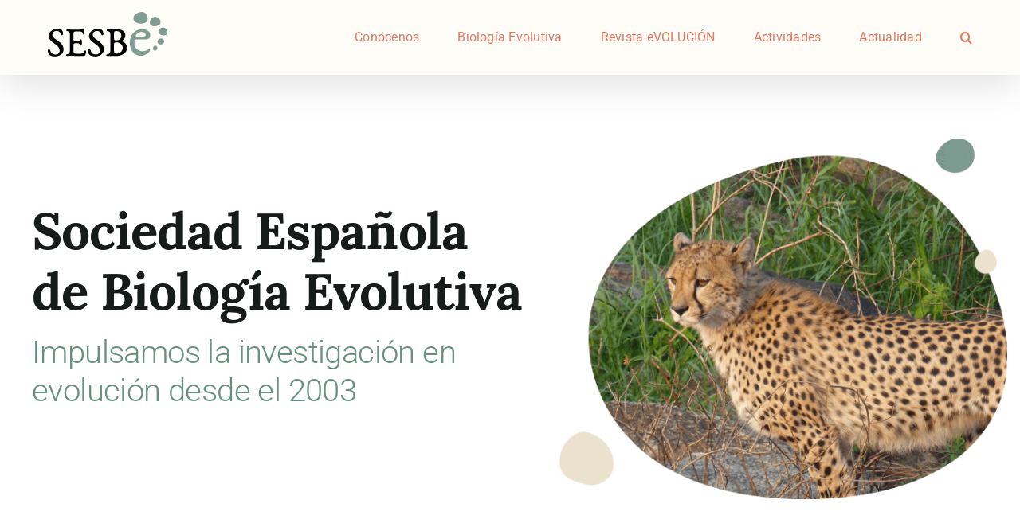

--- FILE ---
content_type: text/html; charset=UTF-8
request_url: http://sesbe.org/author/ynaquwy/
body_size: 20624
content:
<!DOCTYPE html>
<html class="avada-html-layout-wide avada-html-header-position-top avada-is-100-percent-template" lang="en-GB" prefix="og: http://ogp.me/ns# fb: http://ogp.me/ns/fb#">
<head>
	<meta http-equiv="X-UA-Compatible" content="IE=edge" />
	<meta http-equiv="Content-Type" content="text/html; charset=utf-8"/>
	<meta name="viewport" content="width=device-width, initial-scale=1" />
	<meta name='robots' content='index, follow, max-image-preview:large, max-snippet:-1, max-video-preview:-1' />
	<style>img:is([sizes="auto" i], [sizes^="auto," i]) { contain-intrinsic-size: 3000px 1500px }</style>
	
	<!-- This site is optimized with the Yoast SEO plugin v24.2 - https://yoast.com/wordpress/plugins/seo/ -->
	<title>SESBE - SESBE</title>
	<link rel="canonical" href="https://sesbe.org/" />
	<meta property="og:locale" content="en_GB" />
	<meta property="og:type" content="website" />
	<meta property="og:title" content="SESBE - SESBE" />
	<meta property="og:description" content="kimsa cá cược мелбет зеркало" />
	<meta property="og:url" content="https://sesbe.org/" />
	<meta property="og:site_name" content="SESBE" />
	<meta property="article:modified_time" content="2025-03-18T12:02:20+00:00" />
	<meta name="twitter:card" content="summary_large_image" />
	<meta name="twitter:site" content="@sesbe_org" />
	<script type="application/ld+json" class="yoast-schema-graph">{"@context":"https://schema.org","@graph":[{"@type":"WebPage","@id":"https://sesbe.org/","url":"https://sesbe.org/","name":"SESBE - SESBE","isPartOf":{"@id":"https://sesbe.org/#website"},"about":{"@id":"https://sesbe.org/#organization"},"datePublished":"2024-06-20T10:49:37+00:00","dateModified":"2025-03-18T12:02:20+00:00","breadcrumb":{"@id":"https://sesbe.org/#breadcrumb"},"inLanguage":"en-GB","potentialAction":[{"@type":"ReadAction","target":["https://sesbe.org/"]}]},{"@type":"BreadcrumbList","@id":"https://sesbe.org/#breadcrumb","itemListElement":[{"@type":"ListItem","position":1,"name":"Home"}]},{"@type":"WebSite","@id":"https://sesbe.org/#website","url":"https://sesbe.org/","name":"SESBE","description":"Sociedad Española de Biología Evolutiva","publisher":{"@id":"https://sesbe.org/#organization"},"potentialAction":[{"@type":"SearchAction","target":{"@type":"EntryPoint","urlTemplate":"https://sesbe.org/?s={search_term_string}"},"query-input":{"@type":"PropertyValueSpecification","valueRequired":true,"valueName":"search_term_string"}}],"inLanguage":"en-GB"},{"@type":"Organization","@id":"https://sesbe.org/#organization","name":"SESBE","alternateName":"Sociedad Española de Biología Evolutiva","url":"https://sesbe.org/","logo":{"@type":"ImageObject","inLanguage":"en-GB","@id":"https://sesbe.org/#/schema/logo/image/","url":"https://sesbe.org/wp-content/uploads/2024/06/SESBE_logo_vector.svg","contentUrl":"https://sesbe.org/wp-content/uploads/2024/06/SESBE_logo_vector.svg","width":270,"height":101,"caption":"SESBE"},"image":{"@id":"https://sesbe.org/#/schema/logo/image/"},"sameAs":["https://x.com/sesbe_org"]}]}</script>
	<!-- / Yoast SEO plugin. -->


<link rel='dns-prefetch' href='//use.fontawesome.com' />
<link rel="alternate" type="application/rss+xml" title="SESBE &raquo; Feed" href="https://sesbe.org/?feed=rss2" />
<link rel="alternate" type="application/rss+xml" title="SESBE &raquo; Comments Feed" href="https://sesbe.org/?feed=comments-rss2" />
					<link rel="shortcut icon" href="http://sesbe.org/wp-content/uploads/2024/06/cropped-Favicon.png" type="image/x-icon" />
		
		
		
									<meta name="description" content="Nuestra misión es promover y difundir la biología evolutiva en todos sus aspectos, fomentando la comunicación entre las personas que investigan en este campo y la sociedad. Si te interesa la evolución, tienes un sitio en la SESBE."/>
				
		<meta property="og:locale" content="en_GB"/>
		<meta property="og:type" content="website"/>
		<meta property="og:site_name" content="SESBE"/>
		<meta property="og:title" content="Sociedad Española  de Biología Evolutiva"/>
				<meta property="og:description" content="Nuestra misión es promover y difundir la biología evolutiva en todos sus aspectos, fomentando la comunicación entre las personas que investigan en este campo y la sociedad. Si te interesa la evolución, tienes un sitio en la SESBE."/>
				<meta property="og:url" content="https://sesbe.org/"/>
						<meta property="og:image" content="https://sesbe.org/wp-content/uploads/2024/07/P7240688_edit-scaled-e1720618567394.jpg"/>
		<meta property="og:image:width" content="1975"/>
		<meta property="og:image:height" content="2022"/>
		<meta property="og:image:type" content="image/jpeg"/>
				<script type="text/javascript">
/* <![CDATA[ */
window._wpemojiSettings = {"baseUrl":"https:\/\/s.w.org\/images\/core\/emoji\/15.0.3\/72x72\/","ext":".png","svgUrl":"https:\/\/s.w.org\/images\/core\/emoji\/15.0.3\/svg\/","svgExt":".svg","source":{"concatemoji":"http:\/\/sesbe.org\/wp-includes\/js\/wp-emoji-release.min.js?ver=6.7.1"}};
/*! This file is auto-generated */
!function(i,n){var o,s,e;function c(e){try{var t={supportTests:e,timestamp:(new Date).valueOf()};sessionStorage.setItem(o,JSON.stringify(t))}catch(e){}}function p(e,t,n){e.clearRect(0,0,e.canvas.width,e.canvas.height),e.fillText(t,0,0);var t=new Uint32Array(e.getImageData(0,0,e.canvas.width,e.canvas.height).data),r=(e.clearRect(0,0,e.canvas.width,e.canvas.height),e.fillText(n,0,0),new Uint32Array(e.getImageData(0,0,e.canvas.width,e.canvas.height).data));return t.every(function(e,t){return e===r[t]})}function u(e,t,n){switch(t){case"flag":return n(e,"\ud83c\udff3\ufe0f\u200d\u26a7\ufe0f","\ud83c\udff3\ufe0f\u200b\u26a7\ufe0f")?!1:!n(e,"\ud83c\uddfa\ud83c\uddf3","\ud83c\uddfa\u200b\ud83c\uddf3")&&!n(e,"\ud83c\udff4\udb40\udc67\udb40\udc62\udb40\udc65\udb40\udc6e\udb40\udc67\udb40\udc7f","\ud83c\udff4\u200b\udb40\udc67\u200b\udb40\udc62\u200b\udb40\udc65\u200b\udb40\udc6e\u200b\udb40\udc67\u200b\udb40\udc7f");case"emoji":return!n(e,"\ud83d\udc26\u200d\u2b1b","\ud83d\udc26\u200b\u2b1b")}return!1}function f(e,t,n){var r="undefined"!=typeof WorkerGlobalScope&&self instanceof WorkerGlobalScope?new OffscreenCanvas(300,150):i.createElement("canvas"),a=r.getContext("2d",{willReadFrequently:!0}),o=(a.textBaseline="top",a.font="600 32px Arial",{});return e.forEach(function(e){o[e]=t(a,e,n)}),o}function t(e){var t=i.createElement("script");t.src=e,t.defer=!0,i.head.appendChild(t)}"undefined"!=typeof Promise&&(o="wpEmojiSettingsSupports",s=["flag","emoji"],n.supports={everything:!0,everythingExceptFlag:!0},e=new Promise(function(e){i.addEventListener("DOMContentLoaded",e,{once:!0})}),new Promise(function(t){var n=function(){try{var e=JSON.parse(sessionStorage.getItem(o));if("object"==typeof e&&"number"==typeof e.timestamp&&(new Date).valueOf()<e.timestamp+604800&&"object"==typeof e.supportTests)return e.supportTests}catch(e){}return null}();if(!n){if("undefined"!=typeof Worker&&"undefined"!=typeof OffscreenCanvas&&"undefined"!=typeof URL&&URL.createObjectURL&&"undefined"!=typeof Blob)try{var e="postMessage("+f.toString()+"("+[JSON.stringify(s),u.toString(),p.toString()].join(",")+"));",r=new Blob([e],{type:"text/javascript"}),a=new Worker(URL.createObjectURL(r),{name:"wpTestEmojiSupports"});return void(a.onmessage=function(e){c(n=e.data),a.terminate(),t(n)})}catch(e){}c(n=f(s,u,p))}t(n)}).then(function(e){for(var t in e)n.supports[t]=e[t],n.supports.everything=n.supports.everything&&n.supports[t],"flag"!==t&&(n.supports.everythingExceptFlag=n.supports.everythingExceptFlag&&n.supports[t]);n.supports.everythingExceptFlag=n.supports.everythingExceptFlag&&!n.supports.flag,n.DOMReady=!1,n.readyCallback=function(){n.DOMReady=!0}}).then(function(){return e}).then(function(){var e;n.supports.everything||(n.readyCallback(),(e=n.source||{}).concatemoji?t(e.concatemoji):e.wpemoji&&e.twemoji&&(t(e.twemoji),t(e.wpemoji)))}))}((window,document),window._wpemojiSettings);
/* ]]> */
</script>
<style id='wp-emoji-styles-inline-css' type='text/css'>

	img.wp-smiley, img.emoji {
		display: inline !important;
		border: none !important;
		box-shadow: none !important;
		height: 1em !important;
		width: 1em !important;
		margin: 0 0.07em !important;
		vertical-align: -0.1em !important;
		background: none !important;
		padding: 0 !important;
	}
</style>
<link rel='stylesheet' id='wp-block-library-css' href='http://sesbe.org/wp-includes/css/dist/block-library/style.min.css?ver=6.7.1' type='text/css' media='all' />
<style id='wp-block-library-theme-inline-css' type='text/css'>
.wp-block-audio :where(figcaption){color:#555;font-size:13px;text-align:center}.is-dark-theme .wp-block-audio :where(figcaption){color:#ffffffa6}.wp-block-audio{margin:0 0 1em}.wp-block-code{border:1px solid #ccc;border-radius:4px;font-family:Menlo,Consolas,monaco,monospace;padding:.8em 1em}.wp-block-embed :where(figcaption){color:#555;font-size:13px;text-align:center}.is-dark-theme .wp-block-embed :where(figcaption){color:#ffffffa6}.wp-block-embed{margin:0 0 1em}.blocks-gallery-caption{color:#555;font-size:13px;text-align:center}.is-dark-theme .blocks-gallery-caption{color:#ffffffa6}:root :where(.wp-block-image figcaption){color:#555;font-size:13px;text-align:center}.is-dark-theme :root :where(.wp-block-image figcaption){color:#ffffffa6}.wp-block-image{margin:0 0 1em}.wp-block-pullquote{border-bottom:4px solid;border-top:4px solid;color:currentColor;margin-bottom:1.75em}.wp-block-pullquote cite,.wp-block-pullquote footer,.wp-block-pullquote__citation{color:currentColor;font-size:.8125em;font-style:normal;text-transform:uppercase}.wp-block-quote{border-left:.25em solid;margin:0 0 1.75em;padding-left:1em}.wp-block-quote cite,.wp-block-quote footer{color:currentColor;font-size:.8125em;font-style:normal;position:relative}.wp-block-quote:where(.has-text-align-right){border-left:none;border-right:.25em solid;padding-left:0;padding-right:1em}.wp-block-quote:where(.has-text-align-center){border:none;padding-left:0}.wp-block-quote.is-large,.wp-block-quote.is-style-large,.wp-block-quote:where(.is-style-plain){border:none}.wp-block-search .wp-block-search__label{font-weight:700}.wp-block-search__button{border:1px solid #ccc;padding:.375em .625em}:where(.wp-block-group.has-background){padding:1.25em 2.375em}.wp-block-separator.has-css-opacity{opacity:.4}.wp-block-separator{border:none;border-bottom:2px solid;margin-left:auto;margin-right:auto}.wp-block-separator.has-alpha-channel-opacity{opacity:1}.wp-block-separator:not(.is-style-wide):not(.is-style-dots){width:100px}.wp-block-separator.has-background:not(.is-style-dots){border-bottom:none;height:1px}.wp-block-separator.has-background:not(.is-style-wide):not(.is-style-dots){height:2px}.wp-block-table{margin:0 0 1em}.wp-block-table td,.wp-block-table th{word-break:normal}.wp-block-table :where(figcaption){color:#555;font-size:13px;text-align:center}.is-dark-theme .wp-block-table :where(figcaption){color:#ffffffa6}.wp-block-video :where(figcaption){color:#555;font-size:13px;text-align:center}.is-dark-theme .wp-block-video :where(figcaption){color:#ffffffa6}.wp-block-video{margin:0 0 1em}:root :where(.wp-block-template-part.has-background){margin-bottom:0;margin-top:0;padding:1.25em 2.375em}
</style>
<style id='classic-theme-styles-inline-css' type='text/css'>
/*! This file is auto-generated */
.wp-block-button__link{color:#fff;background-color:#32373c;border-radius:9999px;box-shadow:none;text-decoration:none;padding:calc(.667em + 2px) calc(1.333em + 2px);font-size:1.125em}.wp-block-file__button{background:#32373c;color:#fff;text-decoration:none}
</style>
<style id='global-styles-inline-css' type='text/css'>
:root{--wp--preset--aspect-ratio--square: 1;--wp--preset--aspect-ratio--4-3: 4/3;--wp--preset--aspect-ratio--3-4: 3/4;--wp--preset--aspect-ratio--3-2: 3/2;--wp--preset--aspect-ratio--2-3: 2/3;--wp--preset--aspect-ratio--16-9: 16/9;--wp--preset--aspect-ratio--9-16: 9/16;--wp--preset--color--black: #000000;--wp--preset--color--cyan-bluish-gray: #abb8c3;--wp--preset--color--white: #ffffff;--wp--preset--color--pale-pink: #f78da7;--wp--preset--color--vivid-red: #cf2e2e;--wp--preset--color--luminous-vivid-orange: #ff6900;--wp--preset--color--luminous-vivid-amber: #fcb900;--wp--preset--color--light-green-cyan: #7bdcb5;--wp--preset--color--vivid-green-cyan: #00d084;--wp--preset--color--pale-cyan-blue: #8ed1fc;--wp--preset--color--vivid-cyan-blue: #0693e3;--wp--preset--color--vivid-purple: #9b51e0;--wp--preset--color--awb-color-1: #ffffff;--wp--preset--color--awb-color-2: #fffdf8;--wp--preset--color--awb-color-3: #eae2cc;--wp--preset--color--awb-color-4: #ff976e;--wp--preset--color--awb-color-5: #e27960;--wp--preset--color--awb-color-6: #bab5a7;--wp--preset--color--awb-color-7: #7f9d92;--wp--preset--color--awb-color-8: #67917f;--wp--preset--color--awb-color-custom-1: #06402b;--wp--preset--color--awb-color-custom-2: #171c1a;--wp--preset--gradient--vivid-cyan-blue-to-vivid-purple: linear-gradient(135deg,rgba(6,147,227,1) 0%,rgb(155,81,224) 100%);--wp--preset--gradient--light-green-cyan-to-vivid-green-cyan: linear-gradient(135deg,rgb(122,220,180) 0%,rgb(0,208,130) 100%);--wp--preset--gradient--luminous-vivid-amber-to-luminous-vivid-orange: linear-gradient(135deg,rgba(252,185,0,1) 0%,rgba(255,105,0,1) 100%);--wp--preset--gradient--luminous-vivid-orange-to-vivid-red: linear-gradient(135deg,rgba(255,105,0,1) 0%,rgb(207,46,46) 100%);--wp--preset--gradient--very-light-gray-to-cyan-bluish-gray: linear-gradient(135deg,rgb(238,238,238) 0%,rgb(169,184,195) 100%);--wp--preset--gradient--cool-to-warm-spectrum: linear-gradient(135deg,rgb(74,234,220) 0%,rgb(151,120,209) 20%,rgb(207,42,186) 40%,rgb(238,44,130) 60%,rgb(251,105,98) 80%,rgb(254,248,76) 100%);--wp--preset--gradient--blush-light-purple: linear-gradient(135deg,rgb(255,206,236) 0%,rgb(152,150,240) 100%);--wp--preset--gradient--blush-bordeaux: linear-gradient(135deg,rgb(254,205,165) 0%,rgb(254,45,45) 50%,rgb(107,0,62) 100%);--wp--preset--gradient--luminous-dusk: linear-gradient(135deg,rgb(255,203,112) 0%,rgb(199,81,192) 50%,rgb(65,88,208) 100%);--wp--preset--gradient--pale-ocean: linear-gradient(135deg,rgb(255,245,203) 0%,rgb(182,227,212) 50%,rgb(51,167,181) 100%);--wp--preset--gradient--electric-grass: linear-gradient(135deg,rgb(202,248,128) 0%,rgb(113,206,126) 100%);--wp--preset--gradient--midnight: linear-gradient(135deg,rgb(2,3,129) 0%,rgb(40,116,252) 100%);--wp--preset--font-size--small: 12.75px;--wp--preset--font-size--medium: 20px;--wp--preset--font-size--large: 25.5px;--wp--preset--font-size--x-large: 42px;--wp--preset--font-size--normal: 17px;--wp--preset--font-size--xlarge: 34px;--wp--preset--font-size--huge: 51px;--wp--preset--spacing--20: 0.44rem;--wp--preset--spacing--30: 0.67rem;--wp--preset--spacing--40: 1rem;--wp--preset--spacing--50: 1.5rem;--wp--preset--spacing--60: 2.25rem;--wp--preset--spacing--70: 3.38rem;--wp--preset--spacing--80: 5.06rem;--wp--preset--shadow--natural: 6px 6px 9px rgba(0, 0, 0, 0.2);--wp--preset--shadow--deep: 12px 12px 50px rgba(0, 0, 0, 0.4);--wp--preset--shadow--sharp: 6px 6px 0px rgba(0, 0, 0, 0.2);--wp--preset--shadow--outlined: 6px 6px 0px -3px rgba(255, 255, 255, 1), 6px 6px rgba(0, 0, 0, 1);--wp--preset--shadow--crisp: 6px 6px 0px rgba(0, 0, 0, 1);}:where(.is-layout-flex){gap: 0.5em;}:where(.is-layout-grid){gap: 0.5em;}body .is-layout-flex{display: flex;}.is-layout-flex{flex-wrap: wrap;align-items: center;}.is-layout-flex > :is(*, div){margin: 0;}body .is-layout-grid{display: grid;}.is-layout-grid > :is(*, div){margin: 0;}:where(.wp-block-columns.is-layout-flex){gap: 2em;}:where(.wp-block-columns.is-layout-grid){gap: 2em;}:where(.wp-block-post-template.is-layout-flex){gap: 1.25em;}:where(.wp-block-post-template.is-layout-grid){gap: 1.25em;}.has-black-color{color: var(--wp--preset--color--black) !important;}.has-cyan-bluish-gray-color{color: var(--wp--preset--color--cyan-bluish-gray) !important;}.has-white-color{color: var(--wp--preset--color--white) !important;}.has-pale-pink-color{color: var(--wp--preset--color--pale-pink) !important;}.has-vivid-red-color{color: var(--wp--preset--color--vivid-red) !important;}.has-luminous-vivid-orange-color{color: var(--wp--preset--color--luminous-vivid-orange) !important;}.has-luminous-vivid-amber-color{color: var(--wp--preset--color--luminous-vivid-amber) !important;}.has-light-green-cyan-color{color: var(--wp--preset--color--light-green-cyan) !important;}.has-vivid-green-cyan-color{color: var(--wp--preset--color--vivid-green-cyan) !important;}.has-pale-cyan-blue-color{color: var(--wp--preset--color--pale-cyan-blue) !important;}.has-vivid-cyan-blue-color{color: var(--wp--preset--color--vivid-cyan-blue) !important;}.has-vivid-purple-color{color: var(--wp--preset--color--vivid-purple) !important;}.has-black-background-color{background-color: var(--wp--preset--color--black) !important;}.has-cyan-bluish-gray-background-color{background-color: var(--wp--preset--color--cyan-bluish-gray) !important;}.has-white-background-color{background-color: var(--wp--preset--color--white) !important;}.has-pale-pink-background-color{background-color: var(--wp--preset--color--pale-pink) !important;}.has-vivid-red-background-color{background-color: var(--wp--preset--color--vivid-red) !important;}.has-luminous-vivid-orange-background-color{background-color: var(--wp--preset--color--luminous-vivid-orange) !important;}.has-luminous-vivid-amber-background-color{background-color: var(--wp--preset--color--luminous-vivid-amber) !important;}.has-light-green-cyan-background-color{background-color: var(--wp--preset--color--light-green-cyan) !important;}.has-vivid-green-cyan-background-color{background-color: var(--wp--preset--color--vivid-green-cyan) !important;}.has-pale-cyan-blue-background-color{background-color: var(--wp--preset--color--pale-cyan-blue) !important;}.has-vivid-cyan-blue-background-color{background-color: var(--wp--preset--color--vivid-cyan-blue) !important;}.has-vivid-purple-background-color{background-color: var(--wp--preset--color--vivid-purple) !important;}.has-black-border-color{border-color: var(--wp--preset--color--black) !important;}.has-cyan-bluish-gray-border-color{border-color: var(--wp--preset--color--cyan-bluish-gray) !important;}.has-white-border-color{border-color: var(--wp--preset--color--white) !important;}.has-pale-pink-border-color{border-color: var(--wp--preset--color--pale-pink) !important;}.has-vivid-red-border-color{border-color: var(--wp--preset--color--vivid-red) !important;}.has-luminous-vivid-orange-border-color{border-color: var(--wp--preset--color--luminous-vivid-orange) !important;}.has-luminous-vivid-amber-border-color{border-color: var(--wp--preset--color--luminous-vivid-amber) !important;}.has-light-green-cyan-border-color{border-color: var(--wp--preset--color--light-green-cyan) !important;}.has-vivid-green-cyan-border-color{border-color: var(--wp--preset--color--vivid-green-cyan) !important;}.has-pale-cyan-blue-border-color{border-color: var(--wp--preset--color--pale-cyan-blue) !important;}.has-vivid-cyan-blue-border-color{border-color: var(--wp--preset--color--vivid-cyan-blue) !important;}.has-vivid-purple-border-color{border-color: var(--wp--preset--color--vivid-purple) !important;}.has-vivid-cyan-blue-to-vivid-purple-gradient-background{background: var(--wp--preset--gradient--vivid-cyan-blue-to-vivid-purple) !important;}.has-light-green-cyan-to-vivid-green-cyan-gradient-background{background: var(--wp--preset--gradient--light-green-cyan-to-vivid-green-cyan) !important;}.has-luminous-vivid-amber-to-luminous-vivid-orange-gradient-background{background: var(--wp--preset--gradient--luminous-vivid-amber-to-luminous-vivid-orange) !important;}.has-luminous-vivid-orange-to-vivid-red-gradient-background{background: var(--wp--preset--gradient--luminous-vivid-orange-to-vivid-red) !important;}.has-very-light-gray-to-cyan-bluish-gray-gradient-background{background: var(--wp--preset--gradient--very-light-gray-to-cyan-bluish-gray) !important;}.has-cool-to-warm-spectrum-gradient-background{background: var(--wp--preset--gradient--cool-to-warm-spectrum) !important;}.has-blush-light-purple-gradient-background{background: var(--wp--preset--gradient--blush-light-purple) !important;}.has-blush-bordeaux-gradient-background{background: var(--wp--preset--gradient--blush-bordeaux) !important;}.has-luminous-dusk-gradient-background{background: var(--wp--preset--gradient--luminous-dusk) !important;}.has-pale-ocean-gradient-background{background: var(--wp--preset--gradient--pale-ocean) !important;}.has-electric-grass-gradient-background{background: var(--wp--preset--gradient--electric-grass) !important;}.has-midnight-gradient-background{background: var(--wp--preset--gradient--midnight) !important;}.has-small-font-size{font-size: var(--wp--preset--font-size--small) !important;}.has-medium-font-size{font-size: var(--wp--preset--font-size--medium) !important;}.has-large-font-size{font-size: var(--wp--preset--font-size--large) !important;}.has-x-large-font-size{font-size: var(--wp--preset--font-size--x-large) !important;}
:where(.wp-block-post-template.is-layout-flex){gap: 1.25em;}:where(.wp-block-post-template.is-layout-grid){gap: 1.25em;}
:where(.wp-block-columns.is-layout-flex){gap: 2em;}:where(.wp-block-columns.is-layout-grid){gap: 2em;}
:root :where(.wp-block-pullquote){font-size: 1.5em;line-height: 1.6;}
</style>
<link rel='stylesheet' id='font-awesome-official-css' href='https://use.fontawesome.com/releases/v6.5.2/css/all.css' type='text/css' media='all' integrity="sha384-PPIZEGYM1v8zp5Py7UjFb79S58UeqCL9pYVnVPURKEqvioPROaVAJKKLzvH2rDnI" crossorigin="anonymous" />
<link rel='stylesheet' id='fusion-dynamic-css-css' href='http://sesbe.org/wp-content/uploads/fusion-styles/9502c0fdb4b569bfc387b77b4fd84606.min.css?ver=3.11.13' type='text/css' media='all' />
<link rel='stylesheet' id='font-awesome-official-v4shim-css' href='https://use.fontawesome.com/releases/v6.5.2/css/v4-shims.css' type='text/css' media='all' integrity="sha384-XyvK/kKwgVW+fuRkusfLgfhAMuaxLPSOY8W7wj8tUkf0Nr2WGHniPmpdu+cmPS5n" crossorigin="anonymous" />
<script type="text/javascript" src="http://sesbe.org/wp-includes/js/jquery/jquery.min.js?ver=3.7.1" id="jquery-core-js"></script>
<script type="text/javascript" src="http://sesbe.org/wp-includes/js/jquery/jquery-migrate.min.js?ver=3.4.1" id="jquery-migrate-js"></script>
<link rel="https://api.w.org/" href="https://sesbe.org/index.php?rest_route=/" /><link rel="alternate" title="JSON" type="application/json" href="https://sesbe.org/index.php?rest_route=/wp/v2/pages/13041" /><link rel="EditURI" type="application/rsd+xml" title="RSD" href="https://sesbe.org/xmlrpc.php?rsd" />
<meta name="generator" content="WordPress 6.7.1" />
<link rel='shortlink' href='https://sesbe.org/' />
<link rel="alternate" title="oEmbed (JSON)" type="application/json+oembed" href="https://sesbe.org/index.php?rest_route=%2Foembed%2F1.0%2Fembed&#038;url=https%3A%2F%2Fsesbe.org%2F" />
<link rel="alternate" title="oEmbed (XML)" type="text/xml+oembed" href="https://sesbe.org/index.php?rest_route=%2Foembed%2F1.0%2Fembed&#038;url=https%3A%2F%2Fsesbe.org%2F&#038;format=xml" />
		<script>
			document.documentElement.className = document.documentElement.className.replace('no-js', 'js');
		</script>
				<style>
			.no-js img.lazyload {
				display: none;
			}

			figure.wp-block-image img.lazyloading {
				min-width: 150px;
			}

						.lazyload, .lazyloading {
				opacity: 0;
			}

			.lazyloaded {
				opacity: 1;
				transition: opacity 400ms;
				transition-delay: 0ms;
			}

					</style>
		<link rel="preload" href="http://sesbe.org/wp-content/themes/Avada/includes/lib/assets/fonts/icomoon/awb-icons.woff" as="font" type="font/woff" crossorigin><link rel="preload" href="//sesbe.org/wp-content/themes/Avada/includes/lib/assets/fonts/fontawesome/webfonts/fa-brands-400.woff2" as="font" type="font/woff2" crossorigin><link rel="preload" href="//sesbe.org/wp-content/themes/Avada/includes/lib/assets/fonts/fontawesome/webfonts/fa-regular-400.woff2" as="font" type="font/woff2" crossorigin><link rel="preload" href="//sesbe.org/wp-content/themes/Avada/includes/lib/assets/fonts/fontawesome/webfonts/fa-solid-900.woff2" as="font" type="font/woff2" crossorigin><style type="text/css" id="css-fb-visibility">@media screen and (max-width: 640px){.fusion-no-small-visibility{display:none !important;}body .sm-text-align-center{text-align:center !important;}body .sm-text-align-left{text-align:left !important;}body .sm-text-align-right{text-align:right !important;}body .sm-flex-align-center{justify-content:center !important;}body .sm-flex-align-flex-start{justify-content:flex-start !important;}body .sm-flex-align-flex-end{justify-content:flex-end !important;}body .sm-mx-auto{margin-left:auto !important;margin-right:auto !important;}body .sm-ml-auto{margin-left:auto !important;}body .sm-mr-auto{margin-right:auto !important;}body .fusion-absolute-position-small{position:absolute;top:auto;width:100%;}.awb-sticky.awb-sticky-small{ position: sticky; top: var(--awb-sticky-offset,0); }}@media screen and (min-width: 641px) and (max-width: 1024px){.fusion-no-medium-visibility{display:none !important;}body .md-text-align-center{text-align:center !important;}body .md-text-align-left{text-align:left !important;}body .md-text-align-right{text-align:right !important;}body .md-flex-align-center{justify-content:center !important;}body .md-flex-align-flex-start{justify-content:flex-start !important;}body .md-flex-align-flex-end{justify-content:flex-end !important;}body .md-mx-auto{margin-left:auto !important;margin-right:auto !important;}body .md-ml-auto{margin-left:auto !important;}body .md-mr-auto{margin-right:auto !important;}body .fusion-absolute-position-medium{position:absolute;top:auto;width:100%;}.awb-sticky.awb-sticky-medium{ position: sticky; top: var(--awb-sticky-offset,0); }}@media screen and (min-width: 1025px){.fusion-no-large-visibility{display:none !important;}body .lg-text-align-center{text-align:center !important;}body .lg-text-align-left{text-align:left !important;}body .lg-text-align-right{text-align:right !important;}body .lg-flex-align-center{justify-content:center !important;}body .lg-flex-align-flex-start{justify-content:flex-start !important;}body .lg-flex-align-flex-end{justify-content:flex-end !important;}body .lg-mx-auto{margin-left:auto !important;margin-right:auto !important;}body .lg-ml-auto{margin-left:auto !important;}body .lg-mr-auto{margin-right:auto !important;}body .fusion-absolute-position-large{position:absolute;top:auto;width:100%;}.awb-sticky.awb-sticky-large{ position: sticky; top: var(--awb-sticky-offset,0); }}</style>		<script type="text/javascript">
			var doc = document.documentElement;
			doc.setAttribute( 'data-useragent', navigator.userAgent );
		</script>
		<style type="text/css" id="fusion-builder-page-css">.fusion-flip-box {
  margin: 0px !important;
  border-radius: 0em !important;
  padding: 0px !important;
}
.flip-boxes {
  margin: 0px !important;
  border-radius: 0em !important;
  padding: 0px !important;
}
.fusion-flip-box-wrapper {
  padding: 0px !important;
}
.flip-box-back {
  padding-top: 30% !important;
  padding-bottom: 30% !important;
  padding-left: 10% !important;
  padding-right: 10% !important;
  font-weight: 300;
}
.flip-box-front {
  padding-top: 30% !important;
  padding-bottom: 30% !important;
}</style>
	</head>

<body class="home page-template page-template-100-width page-template-100-width-php page page-id-13041 awb-no-sidebars fusion-image-hovers fusion-pagination-sizing fusion-button_type-flat fusion-button_span-no fusion-button_gradient-linear avada-image-rollover-circle-yes avada-image-rollover-yes avada-image-rollover-direction-left fusion-body ltr fusion-sticky-header no-tablet-sticky-header no-mobile-sticky-header no-mobile-slidingbar no-mobile-totop avada-has-rev-slider-styles fusion-disable-outline fusion-sub-menu-fade mobile-logo-pos-left layout-wide-mode avada-has-boxed-modal-shadow-none layout-scroll-offset-full avada-has-zero-margin-offset-top fusion-top-header menu-text-align-center mobile-menu-design-flyout fusion-show-pagination-text fusion-header-layout-v1 avada-responsive avada-footer-fx-none avada-menu-highlight-style-bottombar fusion-search-form-clean fusion-main-menu-search-overlay fusion-avatar-circle avada-dropdown-styles avada-blog-layout-large avada-blog-archive-layout-large avada-header-shadow-yes avada-menu-icon-position-left avada-has-megamenu-shadow avada-has-header-100-width avada-has-mobile-menu-search avada-has-main-nav-search-icon avada-has-breadcrumb-mobile-hidden avada-has-titlebar-hide avada-header-border-color-full-transparent avada-has-pagination-width_height avada-flyout-menu-direction-fade avada-ec-views-v1 awb-link-decoration" data-awb-post-id="13041">
		<a class="skip-link screen-reader-text" href="#content">Skip to content</a>

	<div id="boxed-wrapper">
		
		<div id="wrapper" class="fusion-wrapper">
			<div id="home" style="position:relative;top:-1px;"></div>
							
					
			<header class="fusion-header-wrapper fusion-header-shadow">
				<div class="fusion-header-v1 fusion-logo-alignment fusion-logo-left fusion-sticky-menu-1 fusion-sticky-logo- fusion-mobile-logo-  fusion-mobile-menu-design-flyout fusion-header-has-flyout-menu">
					<div class="fusion-header-sticky-height"></div>
<div class="fusion-header">
	<div class="fusion-row">
					<div class="fusion-header-has-flyout-menu-content">
					<div class="fusion-logo" data-margin-top="15px" data-margin-bottom="21px" data-margin-left="0px" data-margin-right="0px">
			<a class="fusion-logo-link"  href="https://sesbe.org/" >

						<!-- standard logo -->
			<img data-src="http://sesbe.org/wp-content/uploads/2024/06/SESBE_logo_vector.svg" data-srcset="http://sesbe.org/wp-content/uploads/2024/06/SESBE_logo_vector.svg 1x" width="270" height="101" alt="SESBE Logo" data-retina_logo_url="" class="fusion-standard-logo lazyload" src="[data-uri]" style="--smush-placeholder-width: 270px; --smush-placeholder-aspect-ratio: 270/101;" /><noscript><img src="http://sesbe.org/wp-content/uploads/2024/06/SESBE_logo_vector.svg" srcset="http://sesbe.org/wp-content/uploads/2024/06/SESBE_logo_vector.svg 1x" width="270" height="101" alt="SESBE Logo" data-retina_logo_url="" class="fusion-standard-logo" /></noscript>

			
					</a>
		</div>		<nav class="fusion-main-menu" aria-label="Main Menu"><div class="fusion-overlay-search">		<form role="search" class="searchform fusion-search-form  fusion-search-form-clean" method="get" action="https://sesbe.org/">
			<div class="fusion-search-form-content">

				
				<div class="fusion-search-field search-field">
					<label><span class="screen-reader-text">Search for:</span>
													<input type="search" value="" name="s" class="s" placeholder="Search..." required aria-required="true" aria-label="Search..."/>
											</label>
				</div>
				<div class="fusion-search-button search-button">
					<input type="submit" class="fusion-search-submit searchsubmit" aria-label="Search" value="&#xf002;" />
									</div>

				
			</div>


			
		</form>
		<div class="fusion-search-spacer"></div><a href="#" role="button" aria-label="Close Search" class="fusion-close-search"></a></div><ul id="menu-main-menu" class="fusion-menu"><li  id="menu-item-13065"  class="menu-item menu-item-type-post_type menu-item-object-page menu-item-has-children menu-item-13065 fusion-dropdown-menu"  data-item-id="13065"><a  href="https://sesbe.org/?page_id=13057" class="fusion-bottombar-highlight"><span class="menu-text">Conócenos</span></a><ul class="sub-menu"><li  id="menu-item-13067"  class="menu-item menu-item-type-post_type menu-item-object-page menu-item-13067 fusion-dropdown-submenu" ><a  href="https://sesbe.org/?page_id=13057" class="fusion-bottombar-highlight"><span>Nuestra Historia</span></a></li><li  id="menu-item-13534"  class="menu-item menu-item-type-custom menu-item-object-custom menu-item-13534 fusion-dropdown-submenu" ><a  href="https://sesbe.org/nuestra-historia/#estatutos" class="fusion-bottombar-highlight"><span>Estatutos</span></a></li><li  id="menu-item-13066"  class="menu-item menu-item-type-post_type menu-item-object-page menu-item-13066 fusion-dropdown-submenu" ><a  href="https://sesbe.org/?page_id=13061" class="fusion-bottombar-highlight"><span>Junta Directiva</span></a></li><li  id="menu-item-13091"  class="menu-item menu-item-type-post_type menu-item-object-page menu-item-13091 fusion-dropdown-submenu" ><a  href="https://sesbe.org/?page_id=13086" class="fusion-bottombar-highlight"><span>Contacto</span></a></li><li  id="menu-item-13164"  class="menu-item menu-item-type-post_type menu-item-object-page menu-item-13164 fusion-dropdown-submenu" ><a  href="https://sesbe.org/?page_id=13161" class="fusion-bottombar-highlight"><span>Asóciate</span></a></li></ul></li><li  id="menu-item-13083"  class="menu-item menu-item-type-post_type menu-item-object-page menu-item-has-children menu-item-13083 fusion-dropdown-menu"  data-item-id="13083"><a  href="https://sesbe.org/?page_id=13080" class="fusion-bottombar-highlight"><span class="menu-text">Biología Evolutiva</span></a><ul class="sub-menu"><li  id="menu-item-13085"  class="menu-item menu-item-type-post_type menu-item-object-page menu-item-13085 fusion-dropdown-submenu" ><a  href="https://sesbe.org/?page_id=13080" class="fusion-bottombar-highlight"><span>¿Qué es?</span></a></li><li  id="menu-item-13111"  class="menu-item menu-item-type-post_type menu-item-object-page menu-item-13111 fusion-dropdown-submenu" ><a  href="https://sesbe.org/?page_id=13097" class="fusion-bottombar-highlight"><span>Publicaciones</span></a></li><li  id="menu-item-13110"  class="menu-item menu-item-type-post_type menu-item-object-page menu-item-13110 fusion-dropdown-submenu" ><a  href="https://sesbe.org/?page_id=13101" class="fusion-bottombar-highlight"><span>Libros</span></a></li><li  id="menu-item-13109"  class="menu-item menu-item-type-post_type menu-item-object-page menu-item-13109 fusion-dropdown-submenu" ><a  href="https://sesbe.org/?page_id=13104" class="fusion-bottombar-highlight"><span>Otros recursos</span></a></li></ul></li><li  id="menu-item-13116"  class="menu-item menu-item-type-post_type menu-item-object-page menu-item-13116"  data-item-id="13116"><a  href="https://sesbe.org/?page_id=13112" class="fusion-bottombar-highlight"><span class="menu-text">Revista eVOLUCIÓN</span></a></li><li  id="menu-item-13331"  class="menu-item menu-item-type-post_type menu-item-object-page menu-item-has-children menu-item-13331 fusion-dropdown-menu"  data-item-id="13331"><a  href="https://sesbe.org/?page_id=13118" class="fusion-bottombar-highlight"><span class="menu-text">Actividades</span></a><ul class="sub-menu"><li  id="menu-item-13138"  class="menu-item menu-item-type-post_type menu-item-object-page menu-item-13138 fusion-dropdown-submenu" ><a  href="https://sesbe.org/?page_id=13118" class="fusion-bottombar-highlight"><span>Congreso</span></a></li><li  id="menu-item-13137"  class="menu-item menu-item-type-post_type menu-item-object-page menu-item-13137 fusion-dropdown-submenu" ><a  href="https://sesbe.org/?page_id=13122" class="fusion-bottombar-highlight"><span>Premio Pere Alberch</span></a></li><li  id="menu-item-13136"  class="menu-item menu-item-type-post_type menu-item-object-page menu-item-13136 fusion-dropdown-submenu" ><a  href="https://sesbe.org/?page_id=13127" class="fusion-bottombar-highlight"><span>Mentorazgo</span></a></li></ul></li><li  id="menu-item-13363"  class="menu-item menu-item-type-post_type menu-item-object-page menu-item-has-children menu-item-13363 fusion-dropdown-menu"  data-item-id="13363"><a  href="https://sesbe.org/?page_id=13145" class="fusion-bottombar-highlight"><span class="menu-text">Actualidad</span></a><ul class="sub-menu"><li  id="menu-item-13158"  class="menu-item menu-item-type-post_type menu-item-object-page menu-item-13158 fusion-dropdown-submenu" ><a  href="https://sesbe.org/?page_id=13145" class="fusion-bottombar-highlight"><span>Noticias</span></a></li><li  id="menu-item-13156"  class="menu-item menu-item-type-post_type menu-item-object-page menu-item-13156 fusion-dropdown-submenu" ><a  href="https://sesbe.org/?page_id=13152" class="fusion-bottombar-highlight"><span>Newsletter</span></a></li></ul></li><li class="fusion-custom-menu-item fusion-main-menu-search fusion-search-overlay"><a class="fusion-main-menu-icon" href="#" aria-label="Search" data-title="Search" title="Search" role="button" aria-expanded="false"></a></li></ul></nav><nav class="fusion-main-menu fusion-sticky-menu" aria-label="Main Menu Sticky"><div class="fusion-overlay-search">		<form role="search" class="searchform fusion-search-form  fusion-search-form-clean" method="get" action="https://sesbe.org/">
			<div class="fusion-search-form-content">

				
				<div class="fusion-search-field search-field">
					<label><span class="screen-reader-text">Search for:</span>
													<input type="search" value="" name="s" class="s" placeholder="Search..." required aria-required="true" aria-label="Search..."/>
											</label>
				</div>
				<div class="fusion-search-button search-button">
					<input type="submit" class="fusion-search-submit searchsubmit" aria-label="Search" value="&#xf002;" />
									</div>

				
			</div>


			
		</form>
		<div class="fusion-search-spacer"></div><a href="#" role="button" aria-label="Close Search" class="fusion-close-search"></a></div><ul id="menu-main-menu-1" class="fusion-menu"><li   class="menu-item menu-item-type-post_type menu-item-object-page menu-item-has-children menu-item-13065 fusion-dropdown-menu"  data-item-id="13065"><a  href="https://sesbe.org/?page_id=13057" class="fusion-bottombar-highlight"><span class="menu-text">Conócenos</span></a><ul class="sub-menu"><li   class="menu-item menu-item-type-post_type menu-item-object-page menu-item-13067 fusion-dropdown-submenu" ><a  href="https://sesbe.org/?page_id=13057" class="fusion-bottombar-highlight"><span>Nuestra Historia</span></a></li><li   class="menu-item menu-item-type-custom menu-item-object-custom menu-item-13534 fusion-dropdown-submenu" ><a  href="https://sesbe.org/nuestra-historia/#estatutos" class="fusion-bottombar-highlight"><span>Estatutos</span></a></li><li   class="menu-item menu-item-type-post_type menu-item-object-page menu-item-13066 fusion-dropdown-submenu" ><a  href="https://sesbe.org/?page_id=13061" class="fusion-bottombar-highlight"><span>Junta Directiva</span></a></li><li   class="menu-item menu-item-type-post_type menu-item-object-page menu-item-13091 fusion-dropdown-submenu" ><a  href="https://sesbe.org/?page_id=13086" class="fusion-bottombar-highlight"><span>Contacto</span></a></li><li   class="menu-item menu-item-type-post_type menu-item-object-page menu-item-13164 fusion-dropdown-submenu" ><a  href="https://sesbe.org/?page_id=13161" class="fusion-bottombar-highlight"><span>Asóciate</span></a></li></ul></li><li   class="menu-item menu-item-type-post_type menu-item-object-page menu-item-has-children menu-item-13083 fusion-dropdown-menu"  data-item-id="13083"><a  href="https://sesbe.org/?page_id=13080" class="fusion-bottombar-highlight"><span class="menu-text">Biología Evolutiva</span></a><ul class="sub-menu"><li   class="menu-item menu-item-type-post_type menu-item-object-page menu-item-13085 fusion-dropdown-submenu" ><a  href="https://sesbe.org/?page_id=13080" class="fusion-bottombar-highlight"><span>¿Qué es?</span></a></li><li   class="menu-item menu-item-type-post_type menu-item-object-page menu-item-13111 fusion-dropdown-submenu" ><a  href="https://sesbe.org/?page_id=13097" class="fusion-bottombar-highlight"><span>Publicaciones</span></a></li><li   class="menu-item menu-item-type-post_type menu-item-object-page menu-item-13110 fusion-dropdown-submenu" ><a  href="https://sesbe.org/?page_id=13101" class="fusion-bottombar-highlight"><span>Libros</span></a></li><li   class="menu-item menu-item-type-post_type menu-item-object-page menu-item-13109 fusion-dropdown-submenu" ><a  href="https://sesbe.org/?page_id=13104" class="fusion-bottombar-highlight"><span>Otros recursos</span></a></li></ul></li><li   class="menu-item menu-item-type-post_type menu-item-object-page menu-item-13116"  data-item-id="13116"><a  href="https://sesbe.org/?page_id=13112" class="fusion-bottombar-highlight"><span class="menu-text">Revista eVOLUCIÓN</span></a></li><li   class="menu-item menu-item-type-post_type menu-item-object-page menu-item-has-children menu-item-13331 fusion-dropdown-menu"  data-item-id="13331"><a  href="https://sesbe.org/?page_id=13118" class="fusion-bottombar-highlight"><span class="menu-text">Actividades</span></a><ul class="sub-menu"><li   class="menu-item menu-item-type-post_type menu-item-object-page menu-item-13138 fusion-dropdown-submenu" ><a  href="https://sesbe.org/?page_id=13118" class="fusion-bottombar-highlight"><span>Congreso</span></a></li><li   class="menu-item menu-item-type-post_type menu-item-object-page menu-item-13137 fusion-dropdown-submenu" ><a  href="https://sesbe.org/?page_id=13122" class="fusion-bottombar-highlight"><span>Premio Pere Alberch</span></a></li><li   class="menu-item menu-item-type-post_type menu-item-object-page menu-item-13136 fusion-dropdown-submenu" ><a  href="https://sesbe.org/?page_id=13127" class="fusion-bottombar-highlight"><span>Mentorazgo</span></a></li></ul></li><li   class="menu-item menu-item-type-post_type menu-item-object-page menu-item-has-children menu-item-13363 fusion-dropdown-menu"  data-item-id="13363"><a  href="https://sesbe.org/?page_id=13145" class="fusion-bottombar-highlight"><span class="menu-text">Actualidad</span></a><ul class="sub-menu"><li   class="menu-item menu-item-type-post_type menu-item-object-page menu-item-13158 fusion-dropdown-submenu" ><a  href="https://sesbe.org/?page_id=13145" class="fusion-bottombar-highlight"><span>Noticias</span></a></li><li   class="menu-item menu-item-type-post_type menu-item-object-page menu-item-13156 fusion-dropdown-submenu" ><a  href="https://sesbe.org/?page_id=13152" class="fusion-bottombar-highlight"><span>Newsletter</span></a></li></ul></li><li class="fusion-custom-menu-item fusion-main-menu-search fusion-search-overlay"><a class="fusion-main-menu-icon" href="#" aria-label="Search" data-title="Search" title="Search" role="button" aria-expanded="false"></a></li></ul></nav><div class="fusion-mobile-navigation"><ul id="menu-mobile-menu" class="fusion-mobile-menu"><li  id="menu-item-13564"  class="menu-item menu-item-type-post_type menu-item-object-page menu-item-13564"  data-item-id="13564"><a  href="https://sesbe.org/?page_id=13057" class="fusion-bottombar-highlight"><span class="menu-text">Conócenos</span></a></li><li  id="menu-item-13565"  class="menu-item menu-item-type-post_type menu-item-object-page menu-item-13565"  data-item-id="13565"><a  href="https://sesbe.org/?page_id=13057" class="fusion-bottombar-highlight"><span class="menu-text">Nuestra historia</span></a></li><li  id="menu-item-13566"  class="menu-item menu-item-type-custom menu-item-object-custom menu-item-13566"  data-item-id="13566"><a  href="https://sesbe.org/nuestra-historia/#estatutos" class="fusion-bottombar-highlight"><span class="menu-text">Estatutos</span></a></li><li  id="menu-item-13563"  class="menu-item menu-item-type-post_type menu-item-object-page menu-item-13563"  data-item-id="13563"><a  href="https://sesbe.org/?page_id=13061" class="fusion-bottombar-highlight"><span class="menu-text">Junta Directiva</span></a></li><li  id="menu-item-13561"  class="menu-item menu-item-type-post_type menu-item-object-page menu-item-13561"  data-item-id="13561"><a  href="https://sesbe.org/?page_id=13086" class="fusion-bottombar-highlight"><span class="menu-text">Contacto</span></a></li><li  id="menu-item-13551"  class="menu-item menu-item-type-post_type menu-item-object-page menu-item-13551"  data-item-id="13551"><a  href="https://sesbe.org/?page_id=13161" class="fusion-bottombar-highlight"><span class="menu-text">Asóciate</span></a></li><li  id="menu-item-13562"  class="menu-item menu-item-type-post_type menu-item-object-page menu-item-13562"  data-item-id="13562"><a  href="https://sesbe.org/?page_id=13080" class="fusion-bottombar-highlight"><span class="menu-text">Biología Evolutiva</span></a></li><li  id="menu-item-13560"  class="menu-item menu-item-type-post_type menu-item-object-page menu-item-13560"  data-item-id="13560"><a  href="https://sesbe.org/?page_id=13097" class="fusion-bottombar-highlight"><span class="menu-text">Publicaciones</span></a></li><li  id="menu-item-13559"  class="menu-item menu-item-type-post_type menu-item-object-page menu-item-13559"  data-item-id="13559"><a  href="https://sesbe.org/?page_id=13101" class="fusion-bottombar-highlight"><span class="menu-text">Libros</span></a></li><li  id="menu-item-13558"  class="menu-item menu-item-type-post_type menu-item-object-page menu-item-13558"  data-item-id="13558"><a  href="https://sesbe.org/?page_id=13104" class="fusion-bottombar-highlight"><span class="menu-text">Otros recursos</span></a></li><li  id="menu-item-13557"  class="menu-item menu-item-type-post_type menu-item-object-page menu-item-13557"  data-item-id="13557"><a  href="https://sesbe.org/?page_id=13112" class="fusion-bottombar-highlight"><span class="menu-text">Revista eVOLUCIÓN</span></a></li><li  id="menu-item-13556"  class="menu-item menu-item-type-post_type menu-item-object-page menu-item-13556"  data-item-id="13556"><a  href="https://sesbe.org/?page_id=13118" class="fusion-bottombar-highlight"><span class="menu-text">Congreso</span></a></li><li  id="menu-item-13555"  class="menu-item menu-item-type-post_type menu-item-object-page menu-item-13555"  data-item-id="13555"><a  href="https://sesbe.org/?page_id=13122" class="fusion-bottombar-highlight"><span class="menu-text">Premio Pere Alberch</span></a></li><li  id="menu-item-13554"  class="menu-item menu-item-type-post_type menu-item-object-page menu-item-13554"  data-item-id="13554"><a  href="https://sesbe.org/?page_id=13127" class="fusion-bottombar-highlight"><span class="menu-text">Mentorazgo</span></a></li><li  id="menu-item-13553"  class="menu-item menu-item-type-post_type menu-item-object-page menu-item-13553"  data-item-id="13553"><a  href="https://sesbe.org/?page_id=13145" class="fusion-bottombar-highlight"><span class="menu-text">Noticias</span></a></li><li  id="menu-item-13567"  class="menu-item menu-item-type-post_type menu-item-object-page menu-item-13567"  data-item-id="13567"><a  href="https://sesbe.org/?page_id=13152" class="fusion-bottombar-highlight"><span class="menu-text">Newsletter</span></a></li></ul></div><div class="fusion-flyout-menu-icons fusion-flyout-mobile-menu-icons">
	
	
			<div class="fusion-flyout-search-toggle">
			<div class="fusion-toggle-icon">
				<div class="fusion-toggle-icon-line"></div>
				<div class="fusion-toggle-icon-line"></div>
				<div class="fusion-toggle-icon-line"></div>
			</div>
			<a class="fusion-icon awb-icon-search" aria-hidden="true" aria-label="Toggle Search" href="#"></a>
		</div>
	
				<a class="fusion-flyout-menu-toggle" aria-hidden="true" aria-label="Toggle Menu" href="#">
			<div class="fusion-toggle-icon-line"></div>
			<div class="fusion-toggle-icon-line"></div>
			<div class="fusion-toggle-icon-line"></div>
		</a>
	</div>

	<div class="fusion-flyout-search">
				<form role="search" class="searchform fusion-search-form  fusion-search-form-clean" method="get" action="https://sesbe.org/">
			<div class="fusion-search-form-content">

				
				<div class="fusion-search-field search-field">
					<label><span class="screen-reader-text">Search for:</span>
													<input type="search" value="" name="s" class="s" placeholder="Search..." required aria-required="true" aria-label="Search..."/>
											</label>
				</div>
				<div class="fusion-search-button search-button">
					<input type="submit" class="fusion-search-submit searchsubmit" aria-label="Search" value="&#xf002;" />
									</div>

				
			</div>


			
		</form>
			</div>

<div class="fusion-flyout-menu-bg"></div>

<nav class="fusion-mobile-nav-holder fusion-flyout-menu fusion-flyout-mobile-menu" aria-label="Main Menu Mobile"></nav>

	<nav class="fusion-mobile-nav-holder fusion-flyout-menu fusion-flyout-mobile-menu fusion-mobile-sticky-nav-holder" aria-label="Main Menu Mobile Sticky"></nav>
							</div>
			</div>
</div>
				</div>
				<div class="fusion-clearfix"></div>
			</header>
								
							<div id="sliders-container" class="fusion-slider-visibility">
					</div>
				
					
							
			
						<main id="main" class="clearfix width-100">
				<div class="fusion-row" style="max-width:100%;">
<section id="content" class="full-width">
					<div id="post-13041" class="post-13041 page type-page status-publish hentry">
			<span class="entry-title rich-snippet-hidden">SESBE</span><span class="vcard rich-snippet-hidden"><span class="fn"><a href="https://sesbe.org/?author=5" title="Posts by Rosalia Pineiro" rel="author">Rosalia Pineiro</a></span></span><span class="updated rich-snippet-hidden">2025-03-18T12:02:20+00:00</span>						<div class="post-content">
				<div class="fusion-fullwidth fullwidth-box fusion-builder-row-1 fusion-flex-container has-pattern-background has-mask-background nonhundred-percent-fullwidth non-hundred-percent-height-scrolling" style="--awb-border-radius-top-left:0px;--awb-border-radius-top-right:0px;--awb-border-radius-bottom-right:0px;--awb-border-radius-bottom-left:0px;--awb-flex-wrap:wrap;" ><div class="fusion-builder-row fusion-row fusion-flex-align-items-flex-start fusion-flex-content-wrap" style="max-width:1248px;margin-left: calc(-4% / 2 );margin-right: calc(-4% / 2 );"><div class="fusion-layout-column fusion_builder_column fusion-builder-column-0 fusion-flex-column fusion-flex-align-self-center" style="--awb-bg-size:cover;--awb-width-large:55%;--awb-margin-top-large:0px;--awb-spacing-right-large:3.4909090909091%;--awb-margin-bottom-large:20px;--awb-spacing-left-large:3.4909090909091%;--awb-width-medium:55%;--awb-order-medium:0;--awb-spacing-right-medium:3.4909090909091%;--awb-spacing-left-medium:3.4909090909091%;--awb-width-small:100%;--awb-order-small:0;--awb-spacing-right-small:1.92%;--awb-spacing-left-small:1.92%;"><div class="fusion-column-wrapper fusion-column-has-shadow fusion-flex-justify-content-flex-start fusion-content-layout-column"><div class="fusion-title title fusion-title-1 fusion-sep-none fusion-title-text fusion-title-size-one"><h1 class="fusion-title-heading title-heading-left" style="margin:0;">Sociedad Española  de Biología Evolutiva</h1></div><div class="fusion-text fusion-text-1"><h2>Impulsamos la investigación en evolución desde el 2003</h2>
</div></div></div><div class="fusion-layout-column fusion_builder_column fusion-builder-column-1 fusion-flex-column" style="--awb-bg-size:cover;--awb-width-large:45%;--awb-margin-top-large:0px;--awb-spacing-right-large:0%;--awb-margin-bottom-large:20px;--awb-spacing-left-large:0%;--awb-width-medium:45%;--awb-order-medium:0;--awb-spacing-right-medium:0%;--awb-spacing-left-medium:0%;--awb-width-small:100%;--awb-order-small:0;--awb-spacing-right-small:1.92%;--awb-spacing-left-small:1.92%;"><div class="fusion-column-wrapper fusion-column-has-shadow fusion-flex-justify-content-flex-start fusion-content-layout-column"><div class="fusion-image-element " style="--awb-caption-title-font-family:var(--h2_typography-font-family);--awb-caption-title-font-weight:var(--h2_typography-font-weight);--awb-caption-title-font-style:var(--h2_typography-font-style);--awb-caption-title-size:var(--h2_typography-font-size);--awb-caption-title-transform:var(--h2_typography-text-transform);--awb-caption-title-line-height:var(--h2_typography-line-height);--awb-caption-title-letter-spacing:var(--h2_typography-letter-spacing);"><span class=" fusion-imageframe imageframe-none imageframe-1 hover-type-none"><img fetchpriority="high" decoding="async" width="1168" height="942" src="https://sesbe.org/wp-content/uploads/2024/06/Home_main_image.png" alt class="img-responsive wp-image-13051" srcset="https://sesbe.org/wp-content/uploads/2024/06/Home_main_image-200x161.png 200w, https://sesbe.org/wp-content/uploads/2024/06/Home_main_image-400x323.png 400w, https://sesbe.org/wp-content/uploads/2024/06/Home_main_image-600x484.png 600w, https://sesbe.org/wp-content/uploads/2024/06/Home_main_image-800x645.png 800w, https://sesbe.org/wp-content/uploads/2024/06/Home_main_image.png 1168w" sizes="(max-width: 640px) 100vw, 600px" /></span></div></div></div></div></div><div class="fusion-fullwidth fullwidth-box fusion-builder-row-2 fusion-flex-container has-pattern-background has-mask-background nonhundred-percent-fullwidth non-hundred-percent-height-scrolling" style="--awb-border-radius-top-left:0px;--awb-border-radius-top-right:0px;--awb-border-radius-bottom-right:0px;--awb-border-radius-bottom-left:0px;--awb-padding-top:80px;--awb-padding-bottom:80px;--awb-background-color:var(--awb-color7);--awb-flex-wrap:wrap;" ><div class="fusion-builder-row fusion-row fusion-flex-align-items-flex-start fusion-flex-justify-content-center fusion-flex-content-wrap" style="max-width:1248px;margin-left: calc(-4% / 2 );margin-right: calc(-4% / 2 );"><div class="fusion-layout-column fusion_builder_column fusion-builder-column-2 fusion-flex-column" style="--awb-bg-size:cover;--awb-width-large:10%;--awb-margin-top-large:0px;--awb-spacing-right-large:0%;--awb-margin-bottom-large:20px;--awb-spacing-left-large:19.2%;--awb-width-medium:10%;--awb-order-medium:0;--awb-spacing-right-medium:0%;--awb-spacing-left-medium:19.2%;--awb-width-small:20%;--awb-order-small:0;--awb-spacing-right-small:0%;--awb-spacing-left-small:9.6%;"><div class="fusion-column-wrapper fusion-column-has-shadow fusion-flex-justify-content-flex-start fusion-content-layout-column"><div class="fusion-image-element " style="text-align:right;--awb-max-width:75%;--awb-caption-title-font-family:var(--h2_typography-font-family);--awb-caption-title-font-weight:var(--h2_typography-font-weight);--awb-caption-title-font-style:var(--h2_typography-font-style);--awb-caption-title-size:var(--h2_typography-font-size);--awb-caption-title-transform:var(--h2_typography-text-transform);--awb-caption-title-line-height:var(--h2_typography-line-height);--awb-caption-title-letter-spacing:var(--h2_typography-letter-spacing);"><span class=" fusion-imageframe imageframe-none imageframe-2 hover-type-none"><img decoding="async" width="300" height="268" data-src="https://sesbe.org/wp-content/uploads/2024/06/comillas.svg" alt class="img-responsive wp-image-13045 lazyload" src="[data-uri]" style="--smush-placeholder-width: 300px; --smush-placeholder-aspect-ratio: 300/268;" /><noscript><img decoding="async" width="300" height="268" src="https://sesbe.org/wp-content/uploads/2024/06/comillas.svg" alt class="img-responsive wp-image-13045"/></noscript></span></div></div></div><div class="fusion-layout-column fusion_builder_column fusion-builder-column-3 fusion_builder_column_3_4 3_4 fusion-flex-column" style="--awb-bg-size:cover;--awb-width-large:75%;--awb-margin-top-large:55px;--awb-spacing-right-large:2.56%;--awb-margin-bottom-large:20px;--awb-spacing-left-large:2.56%;--awb-width-medium:75%;--awb-order-medium:0;--awb-spacing-right-medium:2.56%;--awb-spacing-left-medium:2.56%;--awb-width-small:80%;--awb-order-small:0;--awb-spacing-right-small:2.4%;--awb-spacing-left-small:2.4%;"><div class="fusion-column-wrapper fusion-column-has-shadow fusion-flex-justify-content-flex-start fusion-content-layout-column"><div class="fusion-text fusion-text-2" style="--awb-font-size:27px;--awb-line-height:1.3em;--awb-text-color:var(--awb-color2);--awb-text-font-family:&quot;Lora&quot;;--awb-text-font-style:normal;--awb-text-font-weight:400;"><p>Nuestra misión es promover y difundir la biología evolutiva en todos sus aspectos, fomentando la comunicación entre las personas que investigan en este campo y la sociedad. Si te interesa la evolución, tienes un sitio en la SESBE.</p>
</div><div class="fusion-text fusion-text-3" style="--awb-font-size:20px;--awb-text-color:var(--awb-color3);"><p>&#8211; Toni Gabaldón, presidente de la SESBE</p>
</div></div></div></div></div><div class="fusion-fullwidth fullwidth-box fusion-builder-row-3 fusion-flex-container has-pattern-background has-mask-background nonhundred-percent-fullwidth non-hundred-percent-height-scrolling" style="--awb-border-radius-top-left:0px;--awb-border-radius-top-right:0px;--awb-border-radius-bottom-right:0px;--awb-border-radius-bottom-left:0px;--awb-padding-top:80px;--awb-padding-bottom:80px;--awb-background-color:var(--awb-color3);--awb-flex-wrap:wrap;" ><div class="fusion-builder-row fusion-row fusion-flex-align-items-flex-start fusion-flex-content-wrap" style="max-width:1248px;margin-left: calc(-4% / 2 );margin-right: calc(-4% / 2 );"><div class="fusion-layout-column fusion_builder_column fusion-builder-column-4 fusion-flex-column" style="--awb-bg-size:cover;--awb-width-large:45%;--awb-margin-top-large:0px;--awb-spacing-right-large:6.4%;--awb-margin-bottom-large:20px;--awb-spacing-left-large:4.2666666666667%;--awb-width-medium:45%;--awb-order-medium:0;--awb-spacing-right-medium:6.4%;--awb-spacing-left-medium:4.2666666666667%;--awb-width-small:100%;--awb-order-small:0;--awb-spacing-right-small:1.92%;--awb-spacing-left-small:1.92%;"><div class="fusion-column-wrapper fusion-column-has-shadow fusion-flex-justify-content-flex-start fusion-content-layout-column"><div class="fusion-image-element " style="--awb-caption-title-font-family:var(--h2_typography-font-family);--awb-caption-title-font-weight:var(--h2_typography-font-weight);--awb-caption-title-font-style:var(--h2_typography-font-style);--awb-caption-title-size:var(--h2_typography-font-size);--awb-caption-title-transform:var(--h2_typography-text-transform);--awb-caption-title-line-height:var(--h2_typography-line-height);--awb-caption-title-letter-spacing:var(--h2_typography-letter-spacing);"><span class=" fusion-imageframe imageframe-none imageframe-3 hover-type-none"><a class="fusion-no-lightbox" href="https://sesbe.org/asociate/" target="_self"><img decoding="async" width="1168" height="1034" data-src="https://sesbe.org/wp-content/uploads/2024/06/Home_Hazte-socio.png" alt class="img-responsive wp-image-13166 lazyload" data-srcset="https://sesbe.org/wp-content/uploads/2024/06/Home_Hazte-socio-200x177.png 200w, https://sesbe.org/wp-content/uploads/2024/06/Home_Hazte-socio-400x354.png 400w, https://sesbe.org/wp-content/uploads/2024/06/Home_Hazte-socio-600x531.png 600w, https://sesbe.org/wp-content/uploads/2024/06/Home_Hazte-socio-800x708.png 800w, https://sesbe.org/wp-content/uploads/2024/06/Home_Hazte-socio.png 1168w" data-sizes="(max-width: 640px) 100vw, 600px" src="[data-uri]" style="--smush-placeholder-width: 1168px; --smush-placeholder-aspect-ratio: 1168/1034;" /><noscript><img decoding="async" width="1168" height="1034" src="https://sesbe.org/wp-content/uploads/2024/06/Home_Hazte-socio.png" alt class="img-responsive wp-image-13166" srcset="https://sesbe.org/wp-content/uploads/2024/06/Home_Hazte-socio-200x177.png 200w, https://sesbe.org/wp-content/uploads/2024/06/Home_Hazte-socio-400x354.png 400w, https://sesbe.org/wp-content/uploads/2024/06/Home_Hazte-socio-600x531.png 600w, https://sesbe.org/wp-content/uploads/2024/06/Home_Hazte-socio-800x708.png 800w, https://sesbe.org/wp-content/uploads/2024/06/Home_Hazte-socio.png 1168w" sizes="(max-width: 640px) 100vw, 600px" /></noscript></a></span></div></div></div><div class="fusion-layout-column fusion_builder_column fusion-builder-column-5 fusion-flex-column fusion-flex-align-self-center" style="--awb-bg-size:cover;--awb-width-large:55%;--awb-margin-top-large:0px;--awb-spacing-right-large:3.4909090909091%;--awb-margin-bottom-large:20px;--awb-spacing-left-large:5.2363636363636%;--awb-width-medium:55%;--awb-order-medium:0;--awb-spacing-right-medium:3.4909090909091%;--awb-spacing-left-medium:5.2363636363636%;--awb-width-small:100%;--awb-order-small:0;--awb-spacing-right-small:1.92%;--awb-spacing-left-small:1.92%;"><div class="fusion-column-wrapper fusion-column-has-shadow fusion-flex-justify-content-flex-start fusion-content-layout-column"><div class="fusion-title title fusion-title-2 fusion-sep-none fusion-title-text fusion-title-size-three"><h3 class="fusion-title-heading title-heading-left" style="margin:0;"><h3>Asóciate</h3></h3></div><div class="fusion-text fusion-text-4"><h4>Forma parte de la SESBE y apoya nuestro trabajo para promover y divulgar la investigación en biología evolutiva</h4>
</div><div style="text-align:right;"><a class="fusion-button button-flat fusion-button-default-size button-default fusion-button-default button-1 fusion-button-default-span fusion-button-default-type" style="--button_margin-top:6%;" target="_self" data-hover="icon_slide" href="https://sesbe.org/asociate/"><span class="fusion-button-text">Quiero asociarme</span><i class="fa-arrow-right fas button-icon-right" aria-hidden="true"></i></a></div></div></div></div></div><div class="fusion-fullwidth fullwidth-box fusion-builder-row-4 fusion-flex-container has-pattern-background has-mask-background nonhundred-percent-fullwidth non-hundred-percent-height-scrolling fusion-no-medium-visibility fusion-no-large-visibility" style="--awb-border-radius-top-left:0px;--awb-border-radius-top-right:0px;--awb-border-radius-bottom-right:0px;--awb-border-radius-bottom-left:0px;--awb-padding-top-small:0px;--awb-padding-bottom-small:0px;--awb-background-color:var(--awb-color3);--awb-background-color-small:var(--awb-color8);--awb-flex-wrap:wrap;" ><div class="fusion-builder-row fusion-row fusion-flex-align-items-flex-start fusion-flex-content-wrap" style="max-width:1248px;margin-left: calc(-4% / 2 );margin-right: calc(-4% / 2 );"><div class="fusion-layout-column fusion_builder_column fusion-builder-column-6 fusion-flex-column fusion-flex-align-self-center fusion-no-medium-visibility fusion-no-large-visibility" style="--awb-padding-top-small:1%;--awb-padding-bottom-small:2%;--awb-bg-size:cover;--awb-width-large:55%;--awb-margin-top-large:0px;--awb-spacing-right-large:3.4909090909091%;--awb-margin-bottom-large:20px;--awb-spacing-left-large:5.2363636363636%;--awb-width-medium:55%;--awb-order-medium:0;--awb-spacing-right-medium:3.4909090909091%;--awb-spacing-left-medium:5.2363636363636%;--awb-width-small:100%;--awb-order-small:0;--awb-margin-top-small:0px;--awb-spacing-right-small:1.92%;--awb-margin-bottom-small:0px;--awb-spacing-left-small:1.92%;"><div class="fusion-column-wrapper fusion-column-has-shadow fusion-flex-justify-content-flex-start fusion-content-layout-column"><ul style="--awb-size:18px;--awb-textcolor:var(--awb-color1);--awb-line-height:30.6px;--awb-icon-width:30.6px;--awb-icon-height:30.6px;--awb-icon-margin:12.6px;--awb-content-margin:43.2px;--awb-circlecolor:var(--awb-color4);--awb-circle-yes-font-size:15.84px;" class="fusion-checklist fusion-checklist-1 fusion-checklist-default type-icons"><li class="fusion-li-item" style=""><span class="icon-wrapper circle-yes"><i class="fusion-li-icon fa-hand-pointer fas" aria-hidden="true"></i></span><div class="fusion-li-item-content">
<p>Toca las imágenes de abajo para saber más sobre la SESBE</p>
</div></li></ul></div></div></div></div><div class="fusion-fullwidth fullwidth-box fusion-builder-row-5 fusion-flex-container has-pattern-background has-mask-background hundred-percent-fullwidth non-hundred-percent-height-scrolling" style="--awb-border-radius-top-left:0px;--awb-border-radius-top-right:0px;--awb-border-radius-bottom-right:0px;--awb-border-radius-bottom-left:0px;--awb-padding-top:0px;--awb-padding-right:0px;--awb-padding-bottom:0px;--awb-padding-left:0px;--awb-background-color:var(--awb-color3);--awb-flex-wrap:wrap;" ><div class="fusion-builder-row fusion-row fusion-flex-align-items-flex-start fusion-flex-content-wrap" style="width:104% !important;max-width:104% !important;margin-left: calc(-4% / 2 );margin-right: calc(-4% / 2 );"><div class="fusion-layout-column fusion_builder_column fusion-builder-column-7 fusion_builder_column_1_1 1_1 fusion-flex-column" style="--awb-padding-top:0%;--awb-padding-bottom:0%;--awb-bg-size:cover;--awb-width-large:100%;--awb-margin-top-large:0px;--awb-spacing-right-large:1.92%;--awb-margin-bottom-large:0px;--awb-spacing-left-large:1.92%;--awb-width-medium:100%;--awb-order-medium:0;--awb-spacing-right-medium:1.92%;--awb-spacing-left-medium:1.92%;--awb-width-small:100%;--awb-order-small:0;--awb-spacing-right-small:1.92%;--awb-spacing-left-small:1.92%;"><div class="fusion-column-wrapper fusion-column-has-shadow fusion-flex-justify-content-flex-start fusion-content-layout-column"><div class="fusion-flip-boxes flip-boxes row fusion-columns-3 flip-effect-classic equal-heights" style="--awb-flip-duration:1.6s;--awb-margin-bottom:0px;"><div class="fusion-flip-box-wrapper fusion-column col-lg-4 col-md-4 col-sm-4"><div class="fusion-flip-box flip-right" tabindex="0"><div class="flip-box-inner-wrapper"><div class="flip-box-front" style="--awb-border-color:var(--awb-color3);--awb-border-size:1px;--awb-title-front-color:var(--awb-color1);--awb-text-front-color:rgba(255,255,255,0);--awb-background-image-front:url(&#039;https://sesbe.org/wp-content/uploads/2024/06/P7240741-1024x768.jpg&#039;);"><div class="flip-box-front-inner"><div class="flip-box-grafix flip-box-image"><img decoding="async" data-src="https://sesbe.org/wp-content/uploads/2024/06/Icon_QueEs.svg" width="55" height="55" alt="" src="[data-uri]" class="lazyload" style="--smush-placeholder-width: 55px; --smush-placeholder-aspect-ratio: 55/55;" /><noscript><img decoding="async" src="https://sesbe.org/wp-content/uploads/2024/06/Icon_QueEs.svg" width="55" height="55" alt="" /></noscript></div><h4 class="flip-box-heading" style="--h4_typography-font-family:&quot;Lora&quot;;--h4_typography-font-weight:700;--h4_typography-font-style:normal;">¿Qué es la Biología Evolutiva?</h4>Your Content Goes Here</div></div><div class="flip-box-back" style="--awb-border-color:var(--awb-color3);--awb-border-size:1px;--awb-text-back-color:var(--awb-color1);"><div class="flip-box-back-inner"><h4 class="flip-box-heading-back" style="--h4_typography-font-family:&quot;Lora&quot;;--h4_typography-font-weight:700;--h4_typography-font-style:normal;">¿Qué es la biología evolutiva?</h4>Aprende sobre biología evolutiva a través de los recursos que te recomendamos</p>
<div style="text-align:center;"><a class="fusion-button button-flat fusion-button-default-size button-custom fusion-button-default button-2 fusion-button-default-span fusion-button-default-type" style="--button_accent_color:var(--awb-color1);--button_accent_hover_color:var(--awb-color1);--button_border_hover_color:var(--awb-color1);--button_border_width-top:1px;--button_border_width-right:1px;--button_border_width-bottom:1px;--button_border_width-left:1px;--button_gradient_top_color:rgba(255,255,255,0);--button_gradient_bottom_color:rgba(255,255,255,0);--button_gradient_top_color_hover:transparent;--button_gradient_bottom_color_hover:transparent;" target="_self" data-hover="icon_slide" href="https://sesbe.org/que-es-la-biologia-evolutiva/"><span class="fusion-button-text">Quiero saber más</span><i class="fa-arrow-right fas button-icon-right" aria-hidden="true"></i></a></div></div></div></div></div></div><div class="fusion-flip-box-wrapper fusion-column col-lg-4 col-md-4 col-sm-4"><div class="fusion-flip-box flip-right" tabindex="0"><div class="flip-box-inner-wrapper"><div class="flip-box-front" style="--awb-border-color:var(--awb-color3);--awb-border-size:1px;--awb-title-front-color:var(--awb-color1);--awb-text-front-color:rgba(255,255,255,0);--awb-background-image-front:url(&#039;https://sesbe.org/wp-content/uploads/2024/07/mock-up_revistas_edit4-1024x657.png&#039;);"><div class="flip-box-front-inner"><div class="flip-box-grafix flip-box-image"><img decoding="async" data-src="https://sesbe.org/wp-content/uploads/2024/06/Icon_Revista.svg" width="55" height="55" alt="" src="[data-uri]" class="lazyload" style="--smush-placeholder-width: 55px; --smush-placeholder-aspect-ratio: 55/55;" /><noscript><img decoding="async" src="https://sesbe.org/wp-content/uploads/2024/06/Icon_Revista.svg" width="55" height="55" alt="" /></noscript></div><h4 class="flip-box-heading" style="--h4_typography-font-family:&quot;Lora&quot;;--h4_typography-font-weight:700;--h4_typography-font-style:normal;">Nuestra revista</h4>Your Content Goes Here</div></div><div class="flip-box-back" style="--awb-border-color:var(--awb-color3);--awb-border-size:1px;--awb-text-back-color:var(--awb-color1);"><div class="flip-box-back-inner"><h4 class="flip-box-heading-back" style="--h4_typography-font-family:&quot;Lora&quot;;--h4_typography-font-weight:700;--h4_typography-font-style:normal;">Nuestra revista</h4>Consulta el último número de nuestra revista eVOLUCIÓN y descubre los últimos artículos sobre biología evolutiva</p>
<div style="text-align:center;"><a class="fusion-button button-flat fusion-button-default-size button-custom fusion-button-default button-3 fusion-button-default-span fusion-button-default-type" style="--button_accent_color:var(--awb-color1);--button_accent_hover_color:var(--awb-color1);--button_border_hover_color:var(--awb-color1);--button_border_width-top:1px;--button_border_width-right:1px;--button_border_width-bottom:1px;--button_border_width-left:1px;--button_gradient_top_color:rgba(255,255,255,0);--button_gradient_bottom_color:rgba(255,255,255,0);--button_gradient_top_color_hover:transparent;--button_gradient_bottom_color_hover:transparent;" target="_self" data-hover="icon_slide" href="https://sesbe.org/revista-evolucion/"><span class="fusion-button-text">Quiero leer la revista</span><i class="fa-arrow-right fas button-icon-right" aria-hidden="true"></i></a></div></div></div></div></div></div><div class="fusion-flip-box-wrapper fusion-column col-lg-4 col-md-4 col-sm-4"><div class="fusion-flip-box flip-right" tabindex="0"><div class="flip-box-inner-wrapper"><div class="flip-box-front" style="--awb-border-color:var(--awb-color3);--awb-border-size:1px;--awb-title-front-color:var(--awb-color1);--awb-text-front-color:rgba(255,255,255,0);--awb-background-image-front:url(&#039;https://sesbe.org/wp-content/uploads/2024/07/mentorazgo_edit-home-1024x576.png&#039;);"><div class="flip-box-front-inner"><div class="flip-box-grafix flip-box-image"><img decoding="async" data-src="https://sesbe.org/wp-content/uploads/2024/06/Icon_Mentor.svg" width="55" height="55" alt="" src="[data-uri]" class="lazyload" style="--smush-placeholder-width: 55px; --smush-placeholder-aspect-ratio: 55/55;" /><noscript><img decoding="async" src="https://sesbe.org/wp-content/uploads/2024/06/Icon_Mentor.svg" width="55" height="55" alt="" /></noscript></div><h4 class="flip-box-heading" style="--h4_typography-font-family:&quot;Lora&quot;;--h4_typography-font-weight:700;--h4_typography-font-style:normal;">Mentorazgo</h4>Your Content Goes Here</div></div><div class="flip-box-back" style="--awb-border-color:var(--awb-color3);--awb-border-size:1px;--awb-text-back-color:var(--awb-color1);"><div class="flip-box-back-inner"><h4 class="flip-box-heading-back" style="--h4_typography-font-family:&quot;Lora&quot;;--h4_typography-font-weight:700;--h4_typography-font-style:normal;">Mentorazgo</h4>
<p>¿Eres un joven investigador y te gustaría que te asesorase uno de nuestros mentores? Solicita nuestro programa de mentorazgo y apóyate en los que más saben</p>
<div style="text-align:center;"><a class="fusion-button button-flat fusion-button-default-size button-custom fusion-button-default button-4 fusion-button-default-span fusion-button-default-type" style="--button_accent_color:var(--awb-color1);--button_accent_hover_color:var(--awb-color1);--button_border_hover_color:var(--awb-color1);--button_border_width-top:1px;--button_border_width-right:1px;--button_border_width-bottom:1px;--button_border_width-left:1px;--button_gradient_top_color:rgba(255,255,255,0);--button_gradient_bottom_color:rgba(255,255,255,0);--button_gradient_top_color_hover:transparent;--button_gradient_bottom_color_hover:transparent;" target="_self" data-hover="icon_slide" href="https://sesbe.org/mentorazgo/"><span class="fusion-button-text">Quiero participar</span><i class="fa-arrow-right fas button-icon-right" aria-hidden="true"></i></a></div>
</div></div></div></div></div></div><div style="position: absolute; left: -99999px;"><h2>Vélemények a külföldi online kaszinókról a magyarok számára</h2><p>Az online szerencsejátékok világa számos lehetőséget kínál a különböző országok játékosainak, köztük Magyarországnak is. A <a href="https://legjobbkaszino.hu/kulfoldi-online-kaszino/">külföldi online kaszinók értékelése magyaroknak</a> szóló vélemények segítenek megbízható platformok kiválasztásában, amelyek jövedelmező bónuszokkal, széles játékkínálattal és kényelmes befizetési módszerekkel rendelkeznek. A biztonságos szerencsejátékhoz fontos, hogy a bevált weboldalakra összpontosítson, amelyek jó hírű szabályozó hatóságok által engedélyezettek, és pozitív visszajelzéseket kaptak más felhasználóktól. Ebben a cikkben a külföldi online kaszinók kiválasztásának legfontosabb kritériumait vesszük figyelembe a magyar játékosok számára.</p><h2>Hogyan válasszunk megbízható külföldi online kaszinót?</h2><p>A csaló platformok elkerülése érdekében alaposan tanulmányoznia kell az egyes kaszinókat a regisztráció előtt. A létesítmény megbízhatóságát a következő kritériumok határozzák meg:</p><ul><li>Engedély és szabályozás - a legjobb kaszinók olyan neves szervezetek engedélyével rendelkeznek, mint a Máltai Szerencsejáték Hatóság vagy az Egyesült Királyság Szerencsejáték Bizottsága.</li><li>Adatbiztonság - fontos, hogy a weboldal modern titkosítási technológiákat használjon a személyes adatok védelme érdekében.</li><li>Játékosok véleménye - a többi felhasználó valós megjegyzései segítenek meghatározni a kaszinó becsületességét és fizetőképességét.</li><li>Kiváló minőségű szoftverek elérhetősége - a jól ismert fejlesztőkkel, például a NetEnt, a Microgaming vagy a Playtech cégekkel való együttműködés jelzi a platform megbízhatóságát.</li><li>Kényelmes fizetési módok - a kaszinónak támogatnia kell a magyar játékosok számára legnépszerűbb be- és kifizetési módokat.</li></ul><h2>Bónuszok és promóciók a magyar játékosok számára</h2><p>A külföldi online kaszinók különféle bónuszokat kínálnak, hogy a játékosok növelhessék nyerési esélyeiket. A leggyakoribb promóciók közé tartoznak:</p><ul><li>Üdvözlő bónuszok - további pénzösszegek és ingyenes pörgetések az első befizetéshez.</li><li>Befizetés nélküli bónuszok - lehetőség a játékok kipróbálására befektetés nélkül.</li><li>Cashback programok - az elvesztett pénzeszközök egy részének visszatérítése.</li><li>Hűségprogramok - bónuszpontok az aktív játékért, amelyek valódi pénzre vagy ajándékokra válthatók.</li><li>Versenyek és sorsolások - lehetőség arra, hogy más játékosokkal versenyezzen a nagy nyereményekért.</li></ul><h2>Népszerű játékok a külföldi online kaszinókban</h2><p>A magyar játékosok a külföldi kaszinókban a szerencsejátékok széles választékához juthatnak hozzá. A legnépszerűbbek a következők:</p><ul><li>Nyerőgépek - klasszikus és modern nyerőgépek különféle bónuszokkal.</li><li>Rulett - a játék európai, amerikai és francia változata.</li><li>Kártyajátékok - blackjack, baccarat, póker és ezek változatai.</li><li>Élő kaszinók - játékok valódi osztókkal, hogy megteremtsék egy szárazföldi kaszinó hangulatát.</li><li>Sportfogadás - a futball-, kosárlabda- és egyéb sporteseményekre vonatkozó előrejelzések lehetősége.</li></ul><h2>Befizetési és kifizetési módszerek</h2><p>A magyar játékosok kényelme érdekében a külföldi kaszinók különböző fizetési módokat támogatnak, többek között:</p><ul><li>Bankkártyák (Visa, MasterCard).</li><li>Elektronikus pénztárcák (Skrill, Neteller, PayPal).</li><li>Kriptovaluták (Bitcoin, Ethereum, Litecoin).</li><li>Prepaid kártyák (Paysafecard).</li><li>Banki átutalások (SEPA, SWIFT).</li></ul><p>A tranzakciók sebessége a választott módszertől függ, de az e-pénztárcák és a kriptovaluták a leggyorsabbak.</p><h2>A külföldi online kaszinókban való játék előnyei</h2><p>A magyarországi játékosok több fontos okból választják a külföldi kaszinókat:</p><ul><li>A játékok és szolgáltatók szélesebb választéka.</li><li>Kedvező bónuszok és promóciók.</li><li>A fizetési módok sokfélesége.</li><li>Lehetőség nemzetközi versenyeken való játékra.</li><li>Magas szintű biztonság és engedélyezés.</li></ul><h2>Következtetés.</h2><p>A magyar játékosok széles választékot találnak a külföldi online kaszinók között, amelyek vonzó bónuszokat, változatos játékokat és kényelmes fizetési módokat kínálnak. Fontos, hogy olyan kaszinókat válasszon, amelyek ellenőrzött engedéllyel és pozitív értékeléssel rendelkeznek, hogy biztosítsa pénzeszközeinek és személyes adatainak biztonságát. Regisztráció előtt érdemes részletesen elolvasni a bónuszfeltételeket és a platform szabályait, hogy a lehető legtöbbet hozhassuk ki a játékból.</p></div><div style="position: absolute; left: -99999px;"><h2>National casino: A legjobb online kaszinó a szerencsejátékosok számára</h2><p>Ha megbízható és kényelmes online kaszinót keresel, a <a href="https://znaki.fm/hu/kaszinok/national/">National casino</a> az egyik legnépszerűbb választás a világ minden tájáról érkező játékosok körében. A játékok hatalmas választékával, beleértve a nyerőgépeket, asztali játékokat és élő osztós lehetőségeket, ez a kaszinó még a legigényesebb felhasználók számára is élvezetes élményt nyújt. A klasszikus játékoktól a modern, innovatív lehetőségekig minden játékos számára van valami. Ezen kívül a National casino biztonságos és kényelmes fizetési módszereket kínál, amelyekkel könnyű és egyszerű a befizetés és a nyeremény kifizetése minden nehézség nélkül. Mindezek a jellemzők a National casinot nagyszerű választássá teszik azok számára, akik kényelmes és biztonságos környezetben szeretnék élvezni a szerencsejátékot.</p><p>Ebben a szövegben megvizsgáljuk a National casino összes fő előnyét és egyedi jellemzőit, amelyek vonzóvá teszik a játékosok széles köre számára.</p><h2>A játékok kiválasztása</h2><p>A National casino egyik fő előnye a játékok hatalmas választéka. A kaszinó számos játékhoz biztosít hozzáférést, többek között:</p><ul><li>Nyerőgépek: A különböző témájú és mechanikájú nyerőgépek sokasága lehetővé teszi, hogy minden ízlésnek megfelelő játékot találjon.</li><li>Asztali játékok: Az olyan hagyományos játékok rajongói számára, mint a rulett, a blackjack és a baccarat, a National casino ezen játékok klasszikus változatait kínálja.</li><li>Élő osztós játékok: A valódi osztókkal való játék egyedülálló élménye még több adrenalint és realizmust ad az olyan játékokhoz, mint a póker és a rulett.</li><li>Különleges ajánlatok és versenyek: A kaszinó rendszeresen tart versenyeket és promóciókat, ahol további díjakat és bónuszokat nyerhet.</li></ul><p>A játékok ilyen változatosságának köszönhetően a National casino különböző ízlésű és tapasztalati szintű játékosokat vonz. Ha kezdő vagy, egyszerűbb játékokat választhatsz, ha pedig tapasztalt játékos vagy, találhatsz összetettebb, stratégiát igénylő lehetőségeket.</p><h2>Fizetési módok és biztonság</h2><p>A National casino biztonságos és kényelmes fizetési módokat biztosít, ami egyszerűvé és gyorsabbá teszi a befizetések és a nyeremények kifizetésének folyamatát. A rendelkezésre álló fizetési módok közül:</p><ul><li>Bankkártyák: VISA, MasterCard a legnépszerűbb módok közé tartoznak a befizetések és a pénzfelvételek során.</li><li>E-pénztárcák: Skrill, Neteller kényelmes és gyors módjai a pénzügyi tranzakciók lebonyolításának.</li><li>Kriptovaluták: Az anonim és gyors tranzakciókat kedvelő játékosok számára lehetőség van kriptovaluták használatával történő befizetésre.</li><li>Banki átutalások: A hagyományos módszereket kedvelők számára a banki átutalások is rendelkezésre állnak.</li></ul><p>A nemzeti kaszinó garantálja az összes pénzügyi tranzakció biztonságát a modern adattitkosítási technológiák használatával. Személyes és pénzügyi adatai a legmagasabb szintű védelemben részesülnek.</p><h2>Bónuszok és promóciók</h2><p>A National casinoban minden új játékos üdvözlő bónuszokat vehet igénybe, ami még érdekesebbé teszi a játékot. A kaszinó számos promóciót kínál, amelyek közé tartoznak:</p><ul><li>Üdvözlő bónuszok: A játékosok bónuszokat kapnak az első befizetésükhöz, ami lehetővé teszi számukra, hogy további pénzeszközökkel kezdjenek el játszani.</li><li>Befizetési bónuszok: A rendszeres játékosok számára minden egyes befizetéshez bónuszokat kínálnak.</li><li>Ingyenes pörgetések: Az ingyenes pörgetésekkel járó promóciók lehetőséget adnak arra, hogy plusz költségek nélkül nyerjen.</li><li>Versenyek és versenyek: A különböző játékokon rendszeresen megrendezett versenyeken a játékosok díjakat és további bónuszokat nyerhetnek.</li></ul><p>Ezen kívül a National casino bónuszokat kínál ünnepi eseményekhez és tematikus promóciókhoz, amelyek izgalmasabbá teszik a játékot. A promóciókban és versenyeken való részvételért a játékosok nemcsak pénzt, hanem ingyenes pörgetéseket, további nyereményeket és díjakat is kaphatnak.</p><h2>A weboldal felülete és használhatósága</h2><p>A National casino intuitív és felhasználóbarát felülettel rendelkezik, amely még a kezdők számára is lehetővé teszi, hogy gyorsan alkalmazkodjanak az oldalhoz. Az átgondolt dizájnnak köszönhetően könnyen megtalálhatja a szükséges játékokat, bónuszokat és egyéb fontos részeket. Íme néhány a felület előnyei közül:</p><ul><li>Könnyű navigáció: Könnyű hozzáférés a játékok és kaszinófunkciók minden kategóriájához.</li><li>Responsive design: Az oldal jól működik mobileszközökön, így a játékosok bárhol és bármikor élvezhetik a játékot.</li><li>Gyors betöltés: A weboldal gyors és lagmentes, így elkerülhetők a játék közbeni technikai problémák.</li></ul><p>A weboldal felületét úgy alakították ki, hogy minden játékos gyorsan megtalálja, amire szüksége van, és minden nehézség nélkül élvezheti a játékot.</p><h2>Technikai támogatás</h2><p>A National casino egyik legfontosabb előnye a magas színvonalú technikai támogatás, amely a nap 24 órájában működik. Ha bármilyen kérdése vagy problémája van, több csatornán keresztül is kapcsolatba léphet a támogatói csapattal:</p><ul><li>Élő chat: Gyors segítség a problémák megoldásában.</li><li>E-mailes támogatás: Részletesebb kérdések esetén használhatja az e-mailt.</li><li>Telefonos vonal: Sürgős kérdések esetén felhívhatja a támogatási csapatot.</li></ul><p>A National casino technikai támogatása gyorsaságáról és hatékonyságáról ismert, ami bizalmat ad a játékosoknak.</p><h2>Következtetés.</h2><p>A National casino az egyik legjobb online kaszinó, amely változatos játékokat, kényelmes fizetési módokat és bónuszokat kínál az újonnan érkezőknek és a rendszeres játékosoknak. A biztonságos pénzügyi tranzakciókkal, a magas színvonalú támogatással és a kellemes felülettel ez a kaszinó remek választás azoknak, akik mindenféle gond nélkül szeretnék élvezni a szerencsejátékot. Ha egy biztonságos és jövedelmező játéklehetőséget keres, a National casino pontosan az, amire szüksége van!</p></div></div></div></div></div>
<div style="overflow:hidden;height:1px;"><a href="https://kimsa-casino-online.com/">kimsa cá cược</a></div>
<div style="overflow:hidden;height:1px;"><a href="https://melbet-ru-oficial.ru/">мелбет зеркало</a></div>
							</div>
												</div>
	</section>
						
					</div>  <!-- fusion-row -->
				</main>  <!-- #main -->
				
				
								
					<div class="fusion-tb-footer fusion-footer"><div class="fusion-footer-widget-area fusion-widget-area"><div class="fusion-fullwidth fullwidth-box fusion-builder-row-6 fusion-flex-container has-pattern-background has-mask-background nonhundred-percent-fullwidth non-hundred-percent-height-scrolling" style="--link_hover_color: #ffc6af;--link_color: var(--awb-color1);--awb-border-radius-top-left:0px;--awb-border-radius-top-right:0px;--awb-border-radius-bottom-right:0px;--awb-border-radius-bottom-left:0px;--awb-padding-top:2%;--awb-padding-bottom:2%;--awb-background-color:var(--awb-color8);--awb-flex-wrap:wrap;" ><div class="fusion-builder-row fusion-row fusion-flex-align-items-flex-start fusion-flex-content-wrap" style="max-width:1248px;margin-left: calc(-4% / 2 );margin-right: calc(-4% / 2 );"><div class="fusion-layout-column fusion_builder_column fusion-builder-column-8 fusion_builder_column_1_1 1_1 fusion-flex-column" style="--awb-bg-size:cover;--awb-width-large:100%;--awb-margin-top-large:0px;--awb-spacing-right-large:1.92%;--awb-margin-bottom-large:0px;--awb-spacing-left-large:1.92%;--awb-width-medium:100%;--awb-order-medium:0;--awb-spacing-right-medium:1.92%;--awb-spacing-left-medium:1.92%;--awb-width-small:100%;--awb-order-small:0;--awb-spacing-right-small:1.92%;--awb-spacing-left-small:1.92%;"><div class="fusion-column-wrapper fusion-column-has-shadow fusion-flex-justify-content-flex-start fusion-content-layout-column"><div class="fusion-text fusion-text-5 fusion-text-no-margin" style="--awb-content-alignment:center;--awb-font-size:23px;--awb-text-color:#c9e2e0;--awb-margin-bottom:0px;"><p>Síguenos en redes <a href="https://twitter.com/sesbe_org?lang=es" target="_blank" rel="noopener"><i class="fa-brands fa-x-twitter"></i></a></p>
</div><div class="fusion-text fusion-text-6" style="--awb-content-alignment:center;--awb-font-size:14px;--awb-text-color:#c9e2e0;"><p>© 2024 <strong>Sociedad Española de Biología Evolutiva</strong> | All Rights Reserved | <a href="#" target="_blank">Cookies Policy</a> |  Powered by <a href="https://www.scienseed.com" target="_blank">Scienseed</a></p>
</div></div></div></div></div>
</div></div>
																</div> <!-- wrapper -->
		</div> <!-- #boxed-wrapper -->
				<a class="fusion-one-page-text-link fusion-page-load-link" tabindex="-1" href="#" aria-hidden="true">Page load link</a>

		<div class="avada-footer-scripts">
			<script type="text/javascript">var fusionNavIsCollapsed=function(e){var t,n;window.innerWidth<=e.getAttribute("data-breakpoint")?(e.classList.add("collapse-enabled"),e.classList.remove("awb-menu_desktop"),e.classList.contains("expanded")||window.dispatchEvent(new CustomEvent("fusion-mobile-menu-collapsed",{detail:{nav:e}})),(n=e.querySelectorAll(".menu-item-has-children.expanded")).length&&n.forEach(function(e){e.querySelector(".awb-menu__open-nav-submenu_mobile").setAttribute("aria-expanded","false")})):(null!==e.querySelector(".menu-item-has-children.expanded .awb-menu__open-nav-submenu_click")&&e.querySelector(".menu-item-has-children.expanded .awb-menu__open-nav-submenu_click").click(),e.classList.remove("collapse-enabled"),e.classList.add("awb-menu_desktop"),null!==e.querySelector(".awb-menu__main-ul")&&e.querySelector(".awb-menu__main-ul").removeAttribute("style")),e.classList.add("no-wrapper-transition"),clearTimeout(t),t=setTimeout(()=>{e.classList.remove("no-wrapper-transition")},400),e.classList.remove("loading")},fusionRunNavIsCollapsed=function(){var e,t=document.querySelectorAll(".awb-menu");for(e=0;e<t.length;e++)fusionNavIsCollapsed(t[e])};function avadaGetScrollBarWidth(){var e,t,n,l=document.createElement("p");return l.style.width="100%",l.style.height="200px",(e=document.createElement("div")).style.position="absolute",e.style.top="0px",e.style.left="0px",e.style.visibility="hidden",e.style.width="200px",e.style.height="150px",e.style.overflow="hidden",e.appendChild(l),document.body.appendChild(e),t=l.offsetWidth,e.style.overflow="scroll",t==(n=l.offsetWidth)&&(n=e.clientWidth),document.body.removeChild(e),jQuery("html").hasClass("awb-scroll")&&10<t-n?10:t-n}fusionRunNavIsCollapsed(),window.addEventListener("fusion-resize-horizontal",fusionRunNavIsCollapsed);</script>        <script>
            (function () {
                const calculateParentDistance = (child, parent) => {
                    let count = 0;
                    let currentElement = child;

                    // Traverse up the DOM tree until we reach parent or the top of the DOM
                    while (currentElement && currentElement !== parent) {
                        currentElement = currentElement.parentNode;
                        count++;
                    }

                    // If parent was not found in the hierarchy, return -1
                    if (!currentElement) {
                        return -1; // Indicates parent is not an ancestor of element
                    }

                    return count; // Number of layers between element and parent
                }
                const isMatchingClass = (linkRule, href, classes) => {
                    return classes.includes(linkRule.value)
                }
                const isMatchingDomain = (linkRule, href, classes) => {
                    if(!URL.canParse(href)) {
                        return false
                    }

                    const url = new URL(href)

                    return linkRule.value === url.host
                }
                const isMatchingExtension = (linkRule, href, classes) => {
                    if(!URL.canParse(href)) {
                        return false
                    }

                    const url = new URL(href)

                    return url.pathname.endsWith('.' + linkRule.value)
                }
                const isMatchingSubdirectory = (linkRule, href, classes) => {
                    if(!URL.canParse(href)) {
                        return false
                    }

                    const url = new URL(href)

                    return url.pathname.startsWith('/' + linkRule.value + '/')
                }
                const isMatchingProtocol = (linkRule, href, classes) => {
                    if(!URL.canParse(href)) {
                        return false
                    }

                    const url = new URL(href)

                    return url.protocol === linkRule.value + ':'
                }
                const isMatchingExternal = (linkRule, href, classes) => {
                    if(!URL.canParse(href) || !URL.canParse(document.location.href)) {
                        return false
                    }

                    const matchingProtocols = ['http:', 'https:']
                    const siteUrl = new URL(document.location.href)
                    const linkUrl = new URL(href)

                    // Links to subdomains will appear to be external matches according to JavaScript,
                    // but the PHP rules will filter those events out.
                    return matchingProtocols.includes(linkUrl.protocol) && siteUrl.host !== linkUrl.host
                }
                const isMatch = (linkRule, href, classes) => {
                    switch (linkRule.type) {
                        case 'class':
                            return isMatchingClass(linkRule, href, classes)
                        case 'domain':
                            return isMatchingDomain(linkRule, href, classes)
                        case 'extension':
                            return isMatchingExtension(linkRule, href, classes)
                        case 'subdirectory':
                            return isMatchingSubdirectory(linkRule, href, classes)
                        case 'protocol':
                            return isMatchingProtocol(linkRule, href, classes)
                        case 'external':
                            return isMatchingExternal(linkRule, href, classes)
                        default:
                            return false;
                    }
                }
                const track = (element) => {
                    const href = element.href ?? null
                    const classes = Array.from(element.classList)
                    const linkRules = [{"type":"extension","value":"pdf"},{"type":"extension","value":"zip"},{"type":"protocol","value":"mailto"},{"type":"protocol","value":"tel"}]
                    if(linkRules.length === 0) {
                        return
                    }

                    // For link rules that target a class, we need to allow that class to appear
                    // in any ancestor up to the 7th ancestor. This loop looks for those matches
                    // and counts them.
                    linkRules.forEach((linkRule) => {
                        if(linkRule.type !== 'class') {
                            return;
                        }

                        const matchingAncestor = element.closest('.' + linkRule.value)

                        if(!matchingAncestor || matchingAncestor.matches('html, body')) {
                            return;
                        }

                        const depth = calculateParentDistance(element, matchingAncestor)

                        if(depth < 7) {
                            classes.push(linkRule.value)
                        }
                    });

                    const hasMatch = linkRules.some((linkRule) => {
                        return isMatch(linkRule, href, classes)
                    })

                    if(!hasMatch) {
                        return
                    }

                    const url = "http://sesbe.org/wp-content/plugins/independent-analytics/iawp-click-endpoint.php";
                    const body = {
                        href: href,
                        classes: classes.join(' '),
                        ...{"payload":{"resource":"singular","singular_id":13041,"page":1},"signature":"28558aecaadc8fcb1b83a527120cd0d9"}                    };

                    if (navigator.sendBeacon) {
                        let blob = new Blob([JSON.stringify(body)], {
                            type: "application/json"
                        });
                        navigator.sendBeacon(url, blob);
                    } else {
                        const xhr = new XMLHttpRequest();
                        xhr.open("POST", url, true);
                        xhr.setRequestHeader("Content-Type", "application/json;charset=UTF-8");
                        xhr.send(JSON.stringify(body))
                    }
                }
                document.addEventListener('mousedown', function (event) {
                                        if (navigator.webdriver || /bot|crawler|spider|crawling|semrushbot|chrome-lighthouse/i.test(navigator.userAgent)) {
                        return;
                    }
                    
                    const element = event.target.closest('a')

                    if(!element) {
                        return
                    }

                    const isPro = false
                    if(!isPro) {
                        return
                    }

                    // Don't track left clicks with this event. The click event is used for that.
                    if(event.button === 0) {
                        return
                    }

                    track(element)
                })
                document.addEventListener('click', function (event) {
                                        if (navigator.webdriver || /bot|crawler|spider|crawling|semrushbot|chrome-lighthouse/i.test(navigator.userAgent)) {
                        return;
                    }
                    
                    const element = event.target.closest('a, button, input[type="submit"], input[type="button"]')

                    if(!element) {
                        return
                    }

                    const isPro = false
                    if(!isPro) {
                        return
                    }

                    track(element)
                })
                document.addEventListener('play', function (event) {
                                        if (navigator.webdriver || /bot|crawler|spider|crawling|semrushbot|chrome-lighthouse/i.test(navigator.userAgent)) {
                        return;
                    }
                    
                    const element = event.target.closest('audio, video')

                    if(!element) {
                        return
                    }

                    const isPro = false
                    if(!isPro) {
                        return
                    }

                    track(element)
                }, true)
                document.addEventListener("DOMContentLoaded", function (e) {
                    if (document.hasOwnProperty("visibilityState") && document.visibilityState === "prerender") {
                        return;
                    }

                                            if (navigator.webdriver || /bot|crawler|spider|crawling|semrushbot|chrome-lighthouse/i.test(navigator.userAgent)) {
                            return;
                        }
                    
                    let referrer_url = null;

                    if (typeof document.referrer === 'string' && document.referrer.length > 0) {
                        referrer_url = document.referrer;
                    }

                    const params = location.search.slice(1).split('&').reduce((acc, s) => {
                        const [k, v] = s.split('=');
                        return Object.assign(acc, {[k]: v});
                    }, {});

                    const url = "https://sesbe.org/index.php?rest_route=/iawp/search";
                    const body = {
                        referrer_url,
                        utm_source: params.utm_source,
                        utm_medium: params.utm_medium,
                        utm_campaign: params.utm_campaign,
                        utm_term: params.utm_term,
                        utm_content: params.utm_content,
                        gclid: params.gclid,
                        ...{"payload":{"resource":"singular","singular_id":13041,"page":1},"signature":"28558aecaadc8fcb1b83a527120cd0d9"}                    };

                    if (navigator.sendBeacon) {
                        let blob = new Blob([JSON.stringify(body)], {
                            type: "application/json"
                        });
                        navigator.sendBeacon(url, blob);
                    } else {
                        const xhr = new XMLHttpRequest();
                        xhr.open("POST", url, true);
                        xhr.setRequestHeader("Content-Type", "application/json;charset=UTF-8");
                        xhr.send(JSON.stringify(body))
                    }
                });
            })();
        </script>
        <script type="text/javascript" src="http://sesbe.org/wp-content/plugins/wp-smushit/app/assets/js/smush-lazy-load.min.js?ver=3.16.6" id="smush-lazy-load-js"></script>
<script type="text/javascript" src="http://sesbe.org/wp-content/uploads/fusion-scripts/4bd394cab004eb16f660585f9b1c191c.min.js?ver=3.11.13" id="fusion-scripts-js"></script>
				<script type="text/javascript">
				jQuery( document ).ready( function() {
					var ajaxurl = 'https://sesbe.org/wp-admin/admin-ajax.php';
					if ( 0 < jQuery( '.fusion-login-nonce' ).length ) {
						jQuery.get( ajaxurl, { 'action': 'fusion_login_nonce' }, function( response ) {
							jQuery( '.fusion-login-nonce' ).html( response );
						});
					}
				});
				</script>
						</div>

			<section class="to-top-container to-top-right" aria-labelledby="awb-to-top-label">
		<a href="#" id="toTop" class="fusion-top-top-link">
			<span id="awb-to-top-label" class="screen-reader-text">Go to Top</span>

					</a>
	</section>
		</body>
</html>


--- FILE ---
content_type: image/svg+xml
request_url: http://sesbe.org/wp-content/uploads/2024/06/SESBE_logo_vector.svg
body_size: 7293
content:
<?xml version="1.0" encoding="UTF-8"?>
<svg xmlns="http://www.w3.org/2000/svg" id="uuid-a630a8ee-89da-4ced-98fc-0e9cf2a4c67e" data-name="Capa 2" width="270.3702" height="101.0822" viewBox="0 0 270.3702 101.0822">
  <g id="uuid-5c9b4e5a-b8b6-4663-9aa8-3f3f6545b9e9" data-name="Capa 1">
    <g>
      <path d="M168.3188,65.9721c.508,1.1043,1.2361,1.5052,1.9877,1.8446,6.4228,2.9005,8.6326,8.0038,8.5861,14.8044-.0461,6.7349-3.8356,10.6578-9.0687,13.6996-3.7777,2.1958-8.0292,3.3252-12.361,3.4707-7.297.245-14.6075.1066-21.9122.0996-1.3148-.0013-2.6896-.0131-3.4103-1.4809.3703-2.1454,2.2056-2.3426,3.7541-2.6492,3.7175-.7361,5.4674-3.1335,5.4928-6.632.0946-13.0424.0809-26.0863-.0043-39.1289-.0218-3.334-1.6989-5.5993-5.215-6.2491-1.2689-.2345-3.0306-.3785-2.9875-2.0265.0503-1.9229,2.0351-2.2385,3.4001-2.1327,9.2387.7163,18.5408-1.5019,27.7444.678,5.4191,1.2835,9.4273,4.0057,10.7302,9.7237,1.302,5.7143-.2789,10.4146-5.0001,14.0115-.5205.3965-.9863.8665-1.4571,1.3232-.1089.1056-.1338.2969-.2791.6441ZM149.8129,81.4433h-.0371c0,2.3073-.0527,4.6161.0109,6.9217.1344,4.8659,1.847,6.5622,6.684,6.3108,5.6923-.2959,9.5717-3.4138,11.8946-8.4119,2.1907-4.7136,1.058-9.1789-2.2218-12.8599-3.6013-4.0417-8.5531-4.7359-13.7073-4.0292-2.0135.2761-2.5826,1.885-2.6114,3.6641-.0452,2.8008-.012,5.6029-.012,8.4044ZM149.7739,54.3254c0,1.8066-.0458,3.6145.0089,5.4194.1429,4.7191,1.4057,5.7427,6.1402,4.987.9747-.1556,1.9352-.4251,2.8859-.6985,5.5069-1.5836,8.146-5.4722,7.5414-11.0805-.6386-5.9231-4.0906-9.1668-10.0633-9.456-5.5386-.2681-6.4181.5213-6.513,5.9015-.029,1.6418-.0045,3.2846-.0001,4.9269Z" fill="#000" stroke-width="0"></path>
      <path d="M211.5505,62.2749c-3.8157,0-7.6316.0181-11.4472-.0063-2.5662-.0165-4.3005,1.1369-4.3025,3.728-.0054,6.8278.2533,13.7532,6.0503,18.6189,5.9806,5.0198,12.9493,5.3368,20.201,3.2585,2.4928-.7144,4.2305-2.4942,6.0944-4.1458,1.9012-1.6847,2.9958-.8289,3.2744,1.3971.213,1.7018-.2734,3.2448-1.3491,4.6259-9.4902,12.1843-29.2187,14.0832-39.0703-.5383-8.7691-13.015-8.4619-36.7114,9.1679-46.5703,8.6214-4.8212,17.6887-5.4125,26.3818.1282,4.5304,2.8875,6.4822,9.6848,4.4476,14.5638-1.3514,3.2407-4.1366,4.6895-7.5052,4.8201-3.9755.1542-7.9616.0362-11.9431.0362,0,.028,0,.0561,0,.0841ZM209.0424,56.141c2.3137,0,4.6294.0602,6.9404-.0175,2.1579-.0725,4.5456-.0812,5.2032-2.754.7312-2.9719-.7356-5.0794-3.2653-6.5258-5.8663-3.3542-14.9631-.7295-18.1902,5.2279-1.4638,2.7022-.86,3.8368,2.3729,4.0479,2.3037.1504,4.6254.0292,6.9391.0216Z" fill="#7f9d92" stroke-width="0"></path>
      <path d="M70.4002,99.9085c-7.9368.1798-15.8688-1.0729-23.8164-.0557-1.4419.1845-3.0142.0324-4.419-.3521-1.4837-.4062-1.6285-1.5191-.4867-2.6011.3475-.3293.829-.6573,1.2839-.715,6.7385-.8555,7.1149-5.4708,7.0054-10.8859-.2302-11.3867-.1674-22.7823-.0192-34.1717.0499-3.8314-1.0902-6.3713-5.0574-7.3036-1.37-.322-3.4339-.6005-3.053-2.502.3985-1.9894,2.5852-1.9633,4.1493-1.7399,6.6175.9454,13.2587.4704,19.8884.5476,3.4794.0405,6.9491-.0057,10.429-.4861,4.5232-.6244,5.9703.6394,6.6552,5.1724.123.8143.2086,1.6453.1946,2.4666-.0263,1.5438,1.0123,3.772-1.1307,4.2876-2.1375.5143-2.3802-1.8957-2.963-3.3069-1.0124-2.4514-2.8353-3.6592-5.3512-3.7444-3.8131-.129-7.6326-.0766-11.4495-.0834-2.6166-.0046-4.011,1.2277-4.0005,3.9181.0193,4.9524.012,9.905.0039,14.8574-.004,2.4309,1.1644,3.664,3.6411,3.6556,4.1147-.014,8.3032.5982,11.3468-3.3987,1.4361-1.8859,3.1216-1.0862,3.4667,1.0673.522,3.2579.3709,6.5805.0617,9.8718-.0797.8481-.495,1.6596-1.3511,1.9202-1.1308.3442-1.8839-.3729-2.4356-1.258-.9487-1.5221-1.5509-3.4342-3.6779-3.7221-2.9683-.4018-5.9621-.3916-8.9322-.0149-1.6307.2068-2.0914,1.4762-2.093,2.9065-.006,5.2817-.0859,10.5668.08,15.8438.0991,3.1499,1.9833,4.7308,5.2081,4.6992,3.1534-.0309,6.3109-.0808,9.4605.0366,3.9944.1489,7.1513-.9518,8.9241-4.8666.5924-1.3081,1.4987-2.9725,3.2841-2.4216,1.8772.5792,1.3603,2.3575,1.114,3.8203-.2191,1.3014-.4696,2.5976-.6888,3.899-.5503,3.2678-2.3284,4.8827-5.8117,4.6951-3.1447-.1693-6.3059-.0357-9.4598-.0357Z" fill="#000" stroke-width="0"></path>
      <path d="M107.0671,101.0822c-2.0224-.0967-3.9738-.4206-5.9286-.8452-7.7249-1.6781-10.8503-6.3407-9.2976-13.9511.2352-1.1528.4799-2.3692,1.8568-2.6272,1.4731-.2761,2.0217.9258,2.4881,1.9631.6076,1.3514,1.0932,2.761,1.5672,4.1668.7791,2.3107,2.2827,3.9788,4.4081,5.1369,4.8797,2.6589,10.8518,2.125,13.8474-1.2434,2.9506-3.3177,2.7421-8.5005-.3274-13.3097-2.3929-3.7491-5.9687-6.1431-9.4888-8.5987-2.5872-1.8049-4.9653-3.8224-7.3437-5.8861-9.924-8.6109-6.0462-22.4185,7.1913-26.3795,5.1235-1.5331,10.183-.8804,15.1549.6833,3.1195.9811,5.7658,9.2262,3.8993,11.8647-.9962,1.4082-2.2552,1.3712-3.3413.2458-.654-.6777-.9984-1.6729-1.4066-2.5597-2.5072-5.4469-4.6295-6.7289-10.37-6.3481-3.4108.2263-6.2974,1.5397-7.5194,4.7652-1.2157,3.2086-.9134,6.5436,1.4557,9.3323,2.4914,2.9326,5.7373,4.9803,8.88,7.1176,3.4373,2.3376,6.6653,4.877,9.3912,8.0379,9.4002,10.9003,4.4948,25.0287-9.7022,27.8012-1.7779.3472-3.6083.4291-5.4143.6339Z" fill="#000" stroke-width="0"></path>
      <path d="M15.6535,101.0438c-2.3591.0025-4.6373-.4339-6.9005-.9735-6.4714-1.543-9.8144-6.8334-8.4523-13.3758.2763-1.3272.6565-2.7446,2.2383-2.9045,1.4134-.1428,1.83,1.2146,2.3109,2.2361.5616,1.1929,1.0896,2.4115,1.5034,3.6612,1.0764,3.2509,3.3135,5.1783,6.5574,6.1966,4.7759,1.4992,9.4252.6007,11.9141-2.4583,2.7486-3.3782,2.6718-7.9629-.1339-12.4666-2.4261-3.8944-6.102-6.4564-9.6574-9.1621-2.6306-2.0019-5.433-3.8337-7.8085-6.104C-.7304,58.0897.2484,47.7914,9.4981,41.7904c6.878-4.4623,14.2419-3.7107,21.5072-1.1322,2.7948.9919,4.408,9.2902,2.5662,11.6234-.9334,1.1825-2.0786,1.0602-3.001.1671-.6793-.6578-1.1006-1.6212-1.5089-2.5068-2.5064-5.4361-4.6623-6.792-10.2714-6.5689-3.63.1444-6.5582,1.477-7.8644,4.9769-1.2977,3.4773-.9026,6.8908,1.8635,9.6329,2.5912,2.5688,5.6838,4.5289,8.6649,6.6203,3.6523,2.5623,7.3587,5.0351,10.0296,8.7638,8.4699,11.8241,3.4191,24.5159-10.8986,27.1546-1.6207.2987-3.2867.354-4.9317.5222Z" fill="#000" stroke-width="0"></path>
      <path d="M210.8853,26.5105c-3.0279.2212-5.9264-.5089-8.7833-1.3293-8.6867-2.4948-11.2612-12.3525-4.9258-18.7517,4.1633-4.2052,9.432-6.085,15.1674-6.4103,4.4448-.2521,7.9363,1.9987,10.4036,5.6492,2.1773,3.2214,3.2004,6.9616,3.3781,10.7115.1931,4.0749-2.8049,6.512-6.1124,8.2842-2.8109,1.5061-5.9193,2.0436-9.1278,1.8464Z" fill="#7f9d92" stroke-width="0"></path>
      <path d="M241.4323,32.5228c-6.4189-.0054-10.5825-3.3106-10.6855-8.4824-.133-6.6815,6.0777-13.2795,12.3144-13.0823,6.0038.1898,12.0138,5.9308,12.1697,11.6249.1466,5.3582-6.2225,9.9461-13.7985,9.9398Z" fill="#7f9d92" stroke-width="0"></path>
      <path d="M262.5541,53.3465c-6.931.0611-11.1129-2.8824-11.1905-7.8766-.0814-5.2456,4.1184-10.0769,8.8179-10.144,5.2812-.0754,10.1199,5.0206,10.1876,10.7293.0596,5.0312-2.3108,7.2428-7.815,7.2914Z" fill="#7f9d92" stroke-width="0"></path>
      <path d="M263.2999,67.0703c-.0163,3.7502-3.6118,6.7824-8.1796,6.898-3.8716.098-7.2434-2.9411-7.2692-6.5518-.0252-3.5387,4.4497-7.2822,8.6522-7.238,4.0093.0422,6.8139,2.886,6.7965,6.8917Z" fill="#7f9d92" stroke-width="0"></path>
      <path d="M248.0643,82.4954c-.1062,2.7925-2.7351,5.3051-5.5122,5.2684-2.5619-.0338-5.0655-2.6218-4.9742-5.142.1019-2.8144,3.4236-6.2786,6.0283-6.2868,2.3629-.0075,4.5764,3.0511,4.4581,6.1604Z" fill="#7f9d92" stroke-width="0"></path>
    </g>
  </g>
</svg>
